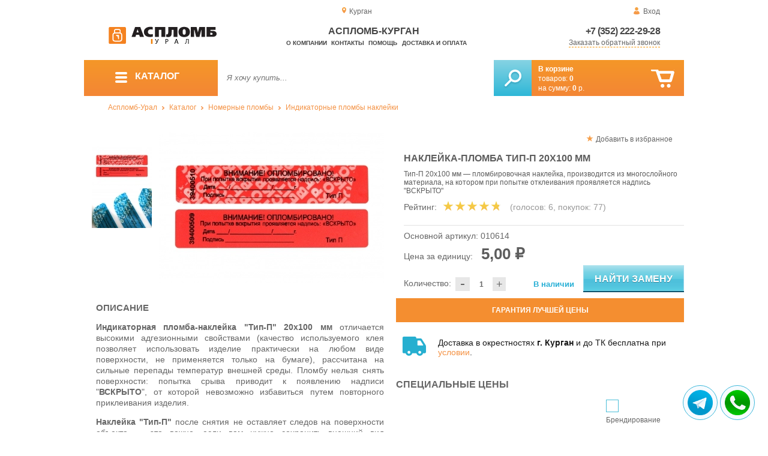

--- FILE ---
content_type: text/html; charset=UTF-8
request_url: https://aceplomb45.ru/nakleyka-plomba-tip-p-20h100mm
body_size: 16221
content:
<!DOCTYPE html>
<html lang="ru">
<head>
	<meta charset="utf-8">
	<title>Аспломб-Курган&trade; Наклейка-пломба Тип-П 20х100 мм</title>
	<meta name="keywords" content="пломба тип п 20х100 купить, пломбировочные наклейки купить, тип п купить, пломбы наклейки купить, пломба стикер купить, наклейка тип п, пломбировочные наклейки купить, аспломб-урал купить пломбировочные наклейки в екатеринбурге, аспломб-урал купить пломбировочные наклейки в перми, аспломб-урал купить пломбировочные наклейки в челябинске">
	<meta name="description" content="Купить наклейки пломбировочные, &quot;Тип-П&quot; 20х100 мм, с контрольным слоем, от производителя &quot;Аспломб&quot;, всего от 5 рублей за шт. Доставка по УрФО. Тел. 8 (800) 7758-207."> 
	<meta http-equiv="X-UA-Compatible" content="IE=edge">
	<meta name="viewport" content="width=device-width, initial-scale=1">
	<meta property="og:locale" content="ru_RU"/>
	<meta property="og:type" content="website"/>
	<meta property="og:title" content="Аспломб-Курган - Наклейка-пломба Тип-П 20х100 мм"/>
	<meta property="og:description" content="Купить наклейки пломбировочные, &quot;Тип-П&quot; 20х100 мм, с контрольным слоем, от производителя &quot;Аспломб&quot;, всего от 5 рублей за шт. Доставка по УрФО. Тел. 8 (800) 7758-207."/>
	<meta property="og:url" content="//aceplomb45.ru/nakleyka-plomba-tip-p-20h100mm"/>
	<meta property="og:image" content="//aceplomb45.ru/images/190/nakleyka-plomba-tip-p-20h100mm.jpg"/>	
	<meta property="og:site_name" content="Аспломб-Урал"/>
	<link rel="shortcut icon" href="favicon.ico">
	
	<!--[if lt IE 9]><script src="js/html5shiv.min.js"></script><![endif]-->
	
<link type="text/css" href="css/style.css?1763691535" rel="stylesheet"/>
<link type="text/css" href="css/custom.css?1736918589" rel="stylesheet"/></head>
<body>
	<div id="wrapper">
<header>
                <div id="header_info">
                    <div class="row" id="header1">                   
                        <div id="region" >Курган</div>
                                                <div id="login">Вход</div>
                                            </div>
                    <div class="row" id="header2" itemscope itemtype="http://schema.org/Store">
                        <div id="logo"><a href="/"><img itemprop="logo" src="images/1/logo.svg"></a><meta itemprop="url" content="https://aceplomb45.ru"><meta itemprop="image" content="https://aceplomb45.ru/images/1/logo.png"></div>
                        <div id="contacts_top">
                            <div id="tel" itemprop="telephone"><a href="tel:+7 (352) 222-29-28">+7 (352) 222-29-28</a></div>
                                                        <meta itemprop="address" content="г. Екатеринбург, ул. Машинная 29б, оф. 419">
                            <div id="callback" class="callbacklink">Заказать обратный звонок</div>
                        </div>
                        <div id="top_menu">
													<div id="title" itemprop="name">Аспломб-Курган</div>
<a href="about">О компании</a><a href="contacts">Контакты</a><a href="help">Помощь</a><a href="delivery-and-payment">Доставка и оплата</a>                        </div>
                    </div>
                    <div id="header3">
                    	<div id="panel_top">
                    		<a id="panel_looked" href="looked"><span id="looked_mobile">0</span></a>
                    		<a id="panel_favorite" href="favorites"><span id="favorites_mobile">0</span></a>
                    		<a id="panel_cart" href="cart"><span id="cart_mobile">0</span></a>                    		
                    	</div>
                    </div>
                </div>                <div id="header_navigation">                		
                    <div id="navigationbar">
                        <a id="navigation" href="catalog">
                            <div id="menu_ico"><div class="menu_ico"></div><div class="menu_ico"></div><div class="menu_ico"></div></div>
                            <span>Каталог</span>
                        </a>
                        <div id="cart">
                        	<a href="/cart" id="cart_button"></a>
                        	<a href="/cart" id="cart_link">Перейти</a>
                          <div><b><a href="/cart">В корзине</a></b></div>
                          <div>товаров: <a href="/cart"><span id="goods_incart">0</span></a></div>
                          <div>на сумму: <a href="/cart"><span id="cart_cost">0</span> р.</a></div>                            
                        </div>
                        <div id="search">
                        	<form action="api.php" method="POST"  class="fastsearch">                               
                                <input type="text" id="search_string" name="query" placeholder="Я хочу купить..." value="" autocomplete="off"/>
                                <div class="search_advice_wrapper"></div>
                                <button name="show_results" id="search_button" type="submit"></button>
                          </form>
                        </div>
                        <div id="navigation_menu">
                        	<ul class="menu">
                        	<li><div class="menu_label"><a href="seals-and-filling-devices">Номерные пломбы</a></div>
				<ul><li><a href="plastic-seals">Пластиковые номерные индикаторные пломбы</a></li><li><a href="seals">Силовые пломбы</a></li><li><a href="rotary-seals">Роторные пломбы  и пломбы применяемые с проволокой</a></li><li><a href="sealing-wire">Пломбировочная проволока</a></li><li><a href="antimagnetic-seals">Антимагнитные пломбы</a></li><li><a href="filling-stickers">Индикаторные пломбы наклейки</a></li><li><a href="sealing-tape-indicator">Пломбировочная индикаторная лента</a></li><li><a href="seals-used-with-sealer">Пломбы применяемые с пломбиратором</a></li><li><a href="filling-devices">Опечатывающие устройства</a></li><li><a href="blocks">Блокираторы</a></li><li><a href="accounting-and-installation-journals">Журналы учёта и установки пломб</a></li></ul>
				</li><li><div class="menu_label"><a href="special-packages-and-bags">Специальные пакеты</a></div>
				<ul><li><a href="safe-packs">Сейф пакеты</a></li><li><a href="courier-packages">Курьер пакеты</a></li><li><a href="mail-packages">Почтовые пакеты</a></li><li><a href="postal-envelopes">Почтовые конверты</a>
				<ul><li><a href="format-229-324-mm">Формат C4, 229×324 мм</a></li><li><a href="format-162-229-mm">Формат C5, 162 × 229 мм</a></li><li><a href="format-114-162-mm">Формат C6, 114 × 162 мм</a></li><li><a href="format-114-229-mm">Формат C65, 114 × 229 мм</a></li><li><a href="format-220-110-mm">Формат DL, 220 × 110 мм</a></li></ul>
				</li><li><a href="icao-packages">Пакеты ИКАО</a></li><li><a href="packets-sd">Пакеты СД</a></li><li><a href="capacity">Ёмкости</a></li><li><a href="zip-packets">Зип-пакеты</a></li><li><a href="cash-in-bags">Инкассаторские сумки</a></li><li><a href="air-bubble-mailers">Пакеты из Воздушно пузырчатой плёнки</a></li><li><a href="packaging">Полипропиленовые мешки</a></li><li><a href="packaging-for-marketplaces">Упаковка для маркетплейсов</a></li></ul>
				</li><li><div class="menu_label"><a href="indicators">Индикаторы</a></div>
				<ul><li><a href="shock-indicators">Индикаторы удара</a></li><li><a href="tilt-indicators">Индикаторы наклона</a></li></ul>
				</li><li><div class="menu_label"><a href="control-bracelets">Контрольные браслеты</a></div>
				<ul><li><a href="paper-bracelets-thai">Бумажные браслеты Тайвек</a></li><li><a href="vinyl-bracelets">Виниловые браслеты</a></li></ul>
				</li><li><div class="menu_label"><a href="devices-for-storing-keys">Хранение ключей</a></div>
				<ul><li><a href="wallets-cases-for-keys">Ключницы, пенальницы, ящики для ключей</a></li><li><a href="cases-for-keys">Пеналы для ключей</a></li><li><a href="trinkets-and-key-rings">Брелоки и кольца для ключей</a></li></ul>
				</li><li><div class="menu_label"><a href="wax">Сургуч</a></div>
				<ul><li><a href="sealing-wax">Сургуч кусковой</a></li><li><a href="surguch-with-fittel">Сургучные свечи</a></li><li><a href="surguchnie-pechati">Сургучные печати</a></li></ul>
				</li><li><div class="menu_label"><a href="strips-ropes-threads-cords">Шпагаты, веревки, нити, шнуры.</a></div></li><li><div class="menu_label"><a href="instrument">Инструмент</a></div>
				<ul><li><a href="plombirators">Пломбираторы</a></li><li><a href="rope-cutters">Тросорезы</a></li><li><a href="bolttery">Болторезы</a></li><li><a href="stitching-machines">Мешкозашивочные машины</a></li></ul>
				</li><li><div class="menu_label"><a href="watermark">Скрытая маркировка</a></div></li><li><div class="menu_label"><a href="electronics-accounting-and-protection">Электроника учёта и защиты</a></div>
				<ul><li><a href="printers">Принтеры</a></li></ul>
				</li><li><div class="menu_label"><a href="capping-materials-for-barrels">Укупорочные материалы для бочек</a></div></li><li><div class="menu_label"><a href="danger-signs">Знаки опасности</a></div>
				<ul><li><a href="un-signs">Знаки ООН</a></li><li><a href="emergency-cards">Аварийные Карточки</a></li></ul>
				</li>                        	</ul>
                        </div>
                        <div id="cart_options">
                            <div id="favorites"><a href="favorites"><span>0</span> избранных товара</a></div>
                            <div id="looked"><a href="looked"><span>0</span> просмотренных товара</a></div>
                        </div>
                        <div class="clear"></div>
                    </div>
                    <div class="row " id="bread_crumbs">                    
                        <div><a href="/">Аспломб-Урал</a> <img src="img/svg/arrow_bc.svg"/> <a href="catalog">Каталог</a> <img src="img/svg/arrow_bc.svg"/> <a href="seals-and-filling-devices">Номерные пломбы</a> <img src="img/svg/arrow_bc.svg"/> <a href="filling-stickers">Индикаторные пломбы наклейки</a></div>
                    </div>
                </div>
</header>
		<div id="container">
			<div id="content" itemscope itemtype="http://schema.org/Product">
					<div id="right_column">
						<div id="actions">
							<div id="to_favorites" onclick="updateFavorites(156);">Добавить в избранное</div>
						</div>					
						<div id="offer">
							<h1 itemprop="name">Наклейка-пломба Тип-П 20х100 мм</h1>
							<div id="destination">Тип-П 20х100 мм — пломбировочная наклейка, производится из многослойного материала, на котором при попытке отклеивания проявляется надпись "ВСКРЫТО"</div>
							<div id="rate">
				
								<div class="rate_title">Рейтинг:</div>  
								<div class="rating" itemprop="aggregateRating" itemscope itemtype="http://schema.org/AggregateRating" rate="4.7_190_20">
									<div class="rating_stars" title="4.7">
										<div class="rating_blank"></div>
										<div class="rating_hover"></div>
										<div class="rating_votes"></div>
									</div>
									<div class="votes">(голосов: <span itemprop="reviewCount">6</span><span itemprop="ratingValue" class="hide">4.7</span>, покупок: <span>77</span>)</div>
								</div>
							</div>
							
							<hr/>
									
							<div id="article">Основной артикул: <span>010614</span></div>
<span itemprop="offers" itemscope itemtype="http://schema.org/Offer">
							
							<div id="cost">Цена за единицу: <span>5,00 &#8381;</span><meta itemprop="price" content="5"><meta itemprop="priceCurrency" content="RUB"></div>
							<div id="amount"><div class="count"><div class="minus">-</div><div class="plus">+</div><input type="text" class="actual_count" id="count_156" value="1"/><input type="hidden" class="min_count" value="1"/><input type="hidden" class="step" value="1"/><input type="hidden" class="max_count" value="100000"/></div>Количество:</div>
<div class="exist">В наличии</div>
<link itemprop="availability" href="https://schema.org/InStock" />
<link itemprop="url" href="nakleyka-plomba-tip-p-20h100mm">
</span>	
<input type="hidden" class="callbacktext" value="Интересует наклейка-пломба тип-п 20х100 мм или аналог артикула 010614 производства Аспломб стоимостью от 5 до 7 рублей."/>
<button class="blue_button callbackbutton" >Найти замену</button>					
						</div>
					
		<div class="best_price">Гарантия лучшей цены</div>
		<div class="best_price_form">
			<form method="post" action="api.php" enctype="multipart/form-data">
				<input type="hidden" name="human">
				<fieldset>
					<label>Нашли дешевле? <b>Договоримся!</b>  Укажите <b>объем заказа</b> и узнайте размер вашей <b>скидки</b>.</label>
					<textarea name="message[text]" required="required"></textarea>
				</fieldset>				
				<fieldset>
					<label>Ваше Имя</label>
					<input type="text" name="message[fio]" placeholder="ФИО" required>
				</fieldset>
				<fieldset>
					<label>E-mail</label>
					<input type="text" name="message[email]" pattern="^.+@.+\..+$" placeholder="адрес@электронной.почты">
				</fieldset>
				<fieldset>
					<label>Телефон<span>*</span></label>
				<input type="text" name="message[phone]" required placeholder="+7 (xxx) xxx-xx-xx">
				</fieldset>
				<input type="hidden" name="message[url]" value="https://aceplomb45.ru/nakleyka-plomba-tip-p-20h100mm">				
				<fieldset>	                
					<button type="submit" name="send_message">Отправить</button>
				</fieldset>
			</form>
		</div>
	
<div id="variants" class="hide">
	<h2>Варианты</h2>
	<div id="order_options">
<input type="hidden" id="goods_id" value="156">
	<table class="options" id="option_23">
	<tr><th>Цвет</th><th>Количество</th><th>Артикул</th></tr>
			<tr>			
			<td>
				<input class="values_colors_input" type="checkbox" name="option_23[]" id="val_239" value="239" >
				<label for="val_239"><span class="values_colors" style="background-color:#ff0000;"></span>Красный</label>		
			</td>
			<td class="last">
				<div class="count">
					<div class="minus">-</div>
					<div class="plus">+</div>
					<input type="text" class="actual_count" id="val_count_239" value="0">
					<input type="hidden" class="min_count" value="1"/>
					<input type="hidden" class="step" value="1"/>
					<input type="hidden" class="max_count" value="10000"/>
				</div>					
			</td>
			<td>010614.315</td>			
		</tr>
			<tr>			
			<td>
				<input class="values_colors_input" type="checkbox" name="option_23[]" id="val_240" value="240" >
				<label for="val_240"><span class="values_colors" style="background-color:#1560bd;"></span>Синий</label>		
			</td>
			<td class="last">
				<div class="count">
					<div class="minus">-</div>
					<div class="plus">+</div>
					<input type="text" class="actual_count" id="val_count_240" value="0">
					<input type="hidden" class="min_count" value="1"/>
					<input type="hidden" class="step" value="1"/>
					<input type="hidden" class="max_count" value="10000"/>
				</div>					
			</td>
			<td>010614.730</td>			
		</tr>
		</table>	
</div>
</div><div id="additions">
<div class="delivery-price"><div>Доставка в окрестностях <b>г. Курган</b> и до ТК бесплатна при <a href="delivery-and-payment">условии</a>.</div></div>
</div>							
						<div id="prices">
							<h2>Специальные цены</h2>
							<table>
								<tr>
									<th>Условие</th>
									<th>Цена</th>
								</tr>
<div class="prices_option"><input type="checkbox" name="branding" id="branding" "><label for="branding">Брендирование</label></div>								<tr id="pid_9" class="special_cost show">
									<td>От 500 ед.	<span class="condition hide">500</span></td>
									<td>3,90 &#8381;</td>
								</tr>
								<tr id="pid_11" class="special_cost show">
									<td>От 1000 ед.	<span class="condition hide">1000</span></td>
									<td>3,40 &#8381;</td>
								</tr>
								<tr id="pid_12" class="special_cost branding hide">
									<td>От 1000 ед. с брендированием	<span class="condition hide">1000</span></td>
									<td>3,50 &#8381;</td>
								</tr>
								<tr id="pid_13" class="special_cost show">
									<td>От 2000 ед.	<span class="condition hide">2000</span></td>
									<td>3,20 &#8381;</td>
								</tr>
								<tr id="pid_14" class="special_cost branding hide">
									<td>От 2000 ед. с брендированием	<span class="condition hide">2000</span></td>
									<td>3,30 &#8381;</td>
								</tr>
								<tr id="pid_15" class="special_cost show">
									<td>От 3000 ед.	<span class="condition hide">3000</span></td>
									<td>3,10 &#8381;</td>
								</tr>
								<tr id="pid_16" class="special_cost branding hide">
									<td>От 3000 ед. с брендированием	<span class="condition hide">3000</span></td>
									<td>3,20 &#8381;</td>
								</tr>
								<tr id="pid_17" class="special_cost show">
									<td>От 5000 ед.	<span class="condition hide">5000</span></td>
									<td>2,90 &#8381;</td>
								</tr>
								<tr id="pid_18" class="special_cost branding hide">
									<td>От 5000 ед. с брендированием	<span class="condition hide">5000</span></td>
									<td>3,00 &#8381;</td>
								</tr>
								<tr id="pid_21" class="special_cost show">
									<td>От 10000 ед.	<span class="condition hide">10000</span></td>
									<td>2,80 &#8381;</td>
								</tr>
								<tr id="pid_22" class="special_cost branding hide">
									<td>От 10000 ед. с брендированием	<span class="condition hide">10000</span></td>
									<td>2,90 &#8381;</td>
								</tr>
							</table>
							<input type="hidden" id="base_cost" value="5,00"/>
							<input type="hidden" id="prices_id" value="0"/>
						</div>
						
						<div id="tags"><h2>Другие тэги</h2><ul class="tags_list"><li><a href="sale-from-11-11-2016" title="Обновление ассортимента «Аспломб-Урал»: большой выбор товаров для защиты материальных ценностей">В продаже с 11-11-2016</a></li></ul></div>					</div>
					
					<div id="left_column">
						
						<div id="images">
							
							<div id="img">
	
	
                                <div class="goods_image slider_imgs"><a class="img_place" href="images/190/nakleyka-plomba-tip-p-20h100mm.jpg" itemprop="image" data-featherlight="image" title="Наклейка-пломба Тип-П 20х100 мм">
                              										<picture>
										 <source itemprop="image" type="image/webp" srcset="images/190/550/nakleyka-plomba-tip-p-20h100mm.jpg.webp" media="(min-width: 1500px)"/>
										 <source itemprop="image" type="image/webp" srcset="images/190/375/nakleyka-plomba-tip-p-20h100mm.jpg.webp" media="(max-width: 1499px)"/>										 										 
										 <img src="images/190/375/nakleyka-plomba-tip-p-20h100mm.jpg" alt="Наклейка-пломба Тип-П 20х100 мм" loading="eager" decoding="sync" fetchpriority="high" />
										</picture>
                               
                                </a></div>
                                                              <div class="goods_image slider_imgs"><a class="img_place" href="images/190/nakleyka-plomba-tip-p-20h100mm2.jpg" itemprop="image" data-featherlight="image" title="Наклейка-пломба Тип-П 20х100 мм">
                              										<picture>
										 <source itemprop="image" type="image/webp" srcset="images/190/550/nakleyka-plomba-tip-p-20h100mm2.jpg.webp" media="(min-width: 1500px)"/>
										 <source itemprop="image" type="image/webp" srcset="images/190/375/nakleyka-plomba-tip-p-20h100mm2.jpg.webp" media="(max-width: 1499px)"/>										 										 
										 <img src="images/190/375/nakleyka-plomba-tip-p-20h100mm2.jpg" alt="Наклейка-пломба Тип-П 20х100 мм" loading="lazy" decoding="async" />
										</picture>
                               
                                </a></div>
                              	
							</div>
							<div id="img_slider">
                            	<button class="arrow_top"></button>
                            	<ul>
						                            	
                                	<li>
                              										<picture>
										 <source type="image/webp" srcset="images/190/100/nakleyka-plomba-tip-p-20h100mm.jpg.webp"/>										
										 <img itemprop="image" src="images/190/100/nakleyka-plomba-tip-p-20h100mm.jpg"/>
										</picture>
                                                              	</li>
						                            	
                                	<li>
                              										<picture>
										 <source type="image/webp" srcset="images/190/100/nakleyka-plomba-tip-p-20h100mm2.jpg.webp"/>										
										 <img itemprop="image" src="images/190/100/nakleyka-plomba-tip-p-20h100mm2.jpg"/>
										</picture>
                                                              	</li>
                              </ul>
                            	<button class="arrow_bottom"></button>
							</div>
							
							<div id="img_scrolls">
								<button class="scroll_left"></button>
								<button class="scroll_right"></button>
							</div>
							
						</div>

					</div>


<div class="description_content" itemprop="description">
<div id="specification_item"><h2>Описание</h2><p style="text-align: justify;"><strong>Индикаторная пломба-наклейка "Тип-П" 20х100 мм</strong>&nbsp;отличается высокими адгезионными свойствами (качество используемого клея позволяет использовать изделие практически на любом виде поверхности, не применяется только на бумаге), рассчитана на сильные перепады температур внешней среды. Пломбу нельзя снять поверхности: попытка срыва приводит к появлению надписи "<strong>ВСКРЫТО</strong>", от которой невозможно избавиться путем повторного приклеивания изделия.</p>
<p style="text-align: justify;"><strong>Наклейка&nbsp;"Тип-П"</strong> после снятия не оставляет следов на поверхности объекта &mdash; это важно, если вам нужно сохранить внешний вид имущества. С целью идентификации на наклейку наносится индивидуальный номер. Изделия выпускаются красного, зеленого, синего и оранжевого цветов, кроме того, по Вашему заказу наклейки могут быть промаркированы штрихкодами или логотипом.</p>
<p style="text-align: justify;"><strong>Пломба-наклейка&nbsp;"Тип-П" невероятно проста в применении:</strong></p>
<ul>
<li style="text-align: justify;">установите пломбу;</li>
<li style="text-align: justify;">проведите рукой по наклейке;</li>
<li style="text-align: justify;">запишите номер в тетрадь опломбирования.</li>
</ul>
<p><em>Выбирайте <strong>пломбировочные наклейки "Тип-П"</strong> от "Аспломб"!</em></p>
<p><strong>Обращаем ваше внимание: Стоимость пломбировочной наклейки "Тип-П" указана без учёта НДС!</strong></p>
<p><a title="скачать сертификат соответствия для пломбы Тип-П 20х100 мм" href="uploads/documents/certificate/010614.pdf" target="_blank"><img style="max-width: 100px;" src="uploads/images/010614.jpg" alt="сертификат соответствия" /></a></p></div><div id="parameters_item"><h2>Характеристики</h2><table class="params"><tr><td>Ширина, мм</td><td>20</td></tr><tr><td>Общая длина, мм</td><td>100</td></tr><tr><td>Материал</td><td>Полиэстер/полиэтилен/акрил</td></tr><tr><td>Цвет</td><td>Красный / Синий</td></tr><tr><td>Брендирование</td><td>От 1000 шт.</td></tr><tr><td>Маркировка</td><td>Цифровой код/ лого/ штрих-код</td></tr><tr><td>Метод маркировки</td><td>Печать</td></tr><tr><td>Температура использования, °C</td><td>От -40 до +60</td></tr></table></div><div id="reviews">
<h2>Отзывы</h2>
<i>Пока нет отзывов, поделитесь первым своим мнением.</i>
	<div id="add_review">Добавить отзыв</div>
	<div id="add_review_form">
		<form method="post" action="api.php" enctype="multipart/form-data">
			<input type="hidden" name="human">
			<input type="hidden" name="targets_id" value="190">
			<textarea id="review" name="review"></textarea>			
			<button type="submit" name="post_review" id="post_review" onClick="return checkCount(this, 500, 5000);">Отправить</button>
			<span id="chars"></span>
		</form>
	</div>
</div>
</div>
					
<div class="clear"></div>
					
					
					<div id="related_goods">
					<h2>Вместе с этим товаром покупают</h2>
					<div class="carousel">
						<ul>
                            <li>
                            	<div class="carousel_item" itemscope itemtype="http://schema.org/Product">
                            	    <meta itemprop="name" content="0,4 мм Монопроволока из оцинкованной стали">
                                	<meta itemprop="image" content="images/244/140/monoprovoloka.jpg.webp">
                                	<meta itemprop="description" content="Пломбировочная проволока из оцинкованной стали, одножильная, с сечением 0,4 мм, применяется с весовыми свинцовыми и пластиковыми пломбами.">
                                	<meta itemprop="manufacturer" content="Аспломб">
                                	<meta itemprop="mpn" content="010516">  
                                	<meta itemprop="brand" content="Аспломб">
                                	<div itemprop="offers" itemscope itemtype="http://schema.org/Offer">
                                		<meta itemprop="price" content="1.65">
                                		<meta itemprop="priceCurrency" content="RUB">    
									    <link itemprop="availability" href="http://schema.org/InStock">
										<link itemprop="url" href="plombirovochnaya-monoprovoloka-otsinkovannaya-0">
                                	</div>                                	
                            		<div class="carousel_img"><a itemprop="url" href="plombirovochnaya-monoprovoloka-otsinkovannaya-0">
                              										<picture>
										 <source itemprop="image" type="image/webp" srcset="images/244/140/monoprovoloka.jpg.webp"/>
										 <img itemprop="image" src="images/244/140/monoprovoloka.jpg" alt="0,4 мм Монопроволока из оцинкованной стали"/>
										</picture>
                                                          		</a></div>
                            		<div class="carousel_cart"><span onclick="updateCart(209, 1);" class="to_cart">Купить</span><span class="small_cart"></span></div>                                    
                            		<div class="carousel_item_name"><a href="plombirovochnaya-monoprovoloka-otsinkovannaya-0">0,4 мм Монопроволока из оцинкованной стали</a></div>
                            		<div class="carousel_cost">1.65 &#8381;
                            		
                            		</div>  

                            	</div>
                            </li>                             <li>
                            	<div class="carousel_item" itemscope itemtype="http://schema.org/Product">
                            	    <meta itemprop="name" content="0,65 мм нержавеющая сталь">
                                	<meta itemprop="image" content="images/237/140/provoloka-nerj.jpg.webp">
                                	<meta itemprop="description" content="Пломбировочная проволока 0,65 мм из нержавеющей стали для свинцовых и пластиковых пломб.">
                                	<meta itemprop="manufacturer" content="Аспломб">
                                	<meta itemprop="mpn" content="010509">  
                                	<meta itemprop="brand" content="Аспломб">
                                	<div itemprop="offers" itemscope itemtype="http://schema.org/Offer">
                                		<meta itemprop="price" content="2.09">
                                		<meta itemprop="priceCurrency" content="RUB">    
									    <link itemprop="availability" href="http://schema.org/InStock">
										<link itemprop="url" href="plombirovochnaya-provoloka-nerj-0_237">
                                	</div>                                	
                            		<div class="carousel_img"><a itemprop="url" href="plombirovochnaya-provoloka-nerj-0_237">
                              										<picture>
										 <source itemprop="image" type="image/webp" srcset="images/237/140/provoloka-nerj.jpg.webp"/>
										 <img itemprop="image" src="images/237/140/provoloka-nerj.jpg" alt="0,65 мм нержавеющая сталь"/>
										</picture>
                                                          		</a></div>
                            		<div class="carousel_cart"><span onclick="updateCart(202, 1);" class="to_cart">Купить</span><span class="small_cart"></span></div>                                    
                            		<div class="carousel_item_name"><a href="plombirovochnaya-provoloka-nerj-0_237">0,65 мм нержавеющая сталь</a></div>
                            		<div class="carousel_cost">2.09 &#8381;
                            		
                            		</div>  

                            	</div>
                            </li>                             <li>
                            	<div class="carousel_item" itemscope itemtype="http://schema.org/Product">
                            	    <meta itemprop="name" content="Ключница НКЛ-20">
                                	<meta itemprop="image" content="images/127/140/nkl20.jpg.webp">
                                	<meta itemprop="description" content="Ключница НКЛ-20 предназначена для хранения 20 комплектов ключей. Корпус ключницы изготовлен из металла толщиной 0,9мм и покрыт порошковой краской. На задней стенке расположены отверстия для крепления к стене. Имеется замок для предотвращения несанкционированного доступа (комплект ключей - 2 шт.) Крепеж и брелоки в комплект не">
                                	<meta itemprop="manufacturer" content="Рубин">
                                	<meta itemprop="mpn" content="070117">  
                                	<meta itemprop="brand" content="Рубин">
                                	<div itemprop="offers" itemscope itemtype="http://schema.org/Offer">
                                		<meta itemprop="price" content="1850">
                                		<meta itemprop="priceCurrency" content="RUB">    
									    <link itemprop="availability" href="http://schema.org/InStock">
										<link itemprop="url" href="housekeeper_nkl-20">
                                	</div>                                	
                            		<div class="carousel_img"><a itemprop="url" href="housekeeper_nkl-20">
                              										<picture>
										 <source itemprop="image" type="image/webp" srcset="images/127/140/nkl20.jpg.webp"/>
										 <img itemprop="image" src="images/127/140/nkl20.jpg" alt="Ключница НКЛ-20"/>
										</picture>
                                                          		</a></div>
                            		<div class="carousel_cart"><span onclick="updateCart(98, 1);" class="to_cart">Купить</span><span class="small_cart"></span></div>                                    
                            		<div class="carousel_item_name"><a href="housekeeper_nkl-20">Ключница НКЛ-20</a></div>
                            		<div class="carousel_cost">1 850 &#8381;
                            		
                            		</div>  

                            	</div>
                            </li>                             <li>
                            	<div class="carousel_item" itemscope itemtype="http://schema.org/Product">
                            	    <meta itemprop="name" content="Наклейка-пломба Терра 10х20 мм">
                                	<meta itemprop="image" content="images/489/140/art-010601-sticker-seal-terra-10x20-0.jpg.webp">
                                	<meta itemprop="description" content="Наклейка Терра 10х20 мм — пломбировочное решение от компании Аспломб, допускает установку на любые поверхности, не оставляет следов после удаления пломбы.">
                                	<meta itemprop="manufacturer" content="Аспломб">
                                	<meta itemprop="mpn" content="010601">  
                                	<meta itemprop="brand" content="Аспломб">
                                	<div itemprop="offers" itemscope itemtype="http://schema.org/Offer">
                                		<meta itemprop="price" content="1.05">
                                		<meta itemprop="priceCurrency" content="RUB">    
									    <link itemprop="availability" href="http://schema.org/InStock">
										<link itemprop="url" href="sticker-seal-terra-10x20">
                                	</div>                                	
                            		<div class="carousel_img"><a itemprop="url" href="sticker-seal-terra-10x20">
                              										<picture>
										 <source itemprop="image" type="image/webp" srcset="images/489/140/art-010601-sticker-seal-terra-10x20-0.jpg.webp"/>
										 <img itemprop="image" src="images/489/140/art-010601-sticker-seal-terra-10x20-0.jpg" alt="Наклейка-пломба Терра 10х20 мм"/>
										</picture>
                                                          		</a></div>
                            		<div class="carousel_cart"><span onclick="updateCart(366, 1);" class="to_cart">Купить</span><span class="small_cart"></span></div>                                    
                            		<div class="carousel_item_name"><a href="sticker-seal-terra-10x20">Наклейка-пломба Терра 10х20 мм</a></div>
                            		<div class="carousel_cost">1.05 &#8381;
                            		
                            		</div>  

                            	</div>
                            </li>                             <li>
                            	<div class="carousel_item" itemscope itemtype="http://schema.org/Product">
                            	    <meta itemprop="name" content="Наклейка-пломба Терра 20х40 мм">
                                	<meta itemprop="image" content="images/485/140/art-010602-sticker-seal-terra-20x40-0.jpg.webp">
                                	<meta itemprop="description" content="Пломбировочная наклейка Терра 20х40 мм эффективное решение, для опломбирования ценного лабораторного и контрольно-измерительного оборудования, не оставляющее следов на месте установки.">
                                	<meta itemprop="manufacturer" content="Аспломб">
                                	<meta itemprop="mpn" content="010602">  
                                	<meta itemprop="brand" content="Аспломб">
                                	<div itemprop="offers" itemscope itemtype="http://schema.org/Offer">
                                		<meta itemprop="price" content="1.95">
                                		<meta itemprop="priceCurrency" content="RUB">    
									    <link itemprop="availability" href="http://schema.org/InStock">
										<link itemprop="url" href="sticker-seal-terra-20x40">
                                	</div>                                	
                            		<div class="carousel_img"><a itemprop="url" href="sticker-seal-terra-20x40">
                              										<picture>
										 <source itemprop="image" type="image/webp" srcset="images/485/140/art-010602-sticker-seal-terra-20x40-0.jpg.webp"/>
										 <img itemprop="image" src="images/485/140/art-010602-sticker-seal-terra-20x40-0.jpg" alt="Наклейка-пломба Терра 20х40 мм"/>
										</picture>
                                                          		</a></div>
                            		<div class="carousel_cart"><span onclick="updateCart(362, 1);" class="to_cart">Купить</span><span class="small_cart"></span></div>                                    
                            		<div class="carousel_item_name"><a href="sticker-seal-terra-20x40">Наклейка-пломба Терра 20х40 мм</a></div>
                            		<div class="carousel_cost">1.95 &#8381;
                            		
                            		</div>  

                            	</div>
                            </li>                             <li>
                            	<div class="carousel_item" itemscope itemtype="http://schema.org/Product">
                            	    <meta itemprop="name" content="Наклейка-пломба Терра 21х66 мм">
                                	<meta itemprop="image" content="images/486/140/art-010603-sticker-seal-terra-21x66-0.jpg.webp">
                                	<meta itemprop="description" content="Наклейка Терра подойдет для опечатывания любых поверхностей, не оставит следов, но обозначит факт вскрытия предупреждающей надписью на самой наклейке.">
                                	<meta itemprop="manufacturer" content="Аспломб">
                                	<meta itemprop="mpn" content="010603">  
                                	<meta itemprop="brand" content="Аспломб">
                                	<div itemprop="offers" itemscope itemtype="http://schema.org/Offer">
                                		<meta itemprop="price" content="3.15">
                                		<meta itemprop="priceCurrency" content="RUB">    
									    <link itemprop="availability" href="http://schema.org/InStock">
										<link itemprop="url" href="sticker-seal-terra-21x66">
                                	</div>                                	
                            		<div class="carousel_img"><a itemprop="url" href="sticker-seal-terra-21x66">
                              										<picture>
										 <source itemprop="image" type="image/webp" srcset="images/486/140/art-010603-sticker-seal-terra-21x66-0.jpg.webp"/>
										 <img itemprop="image" src="images/486/140/art-010603-sticker-seal-terra-21x66-0.jpg" alt="Наклейка-пломба Терра 21х66 мм"/>
										</picture>
                                                          		</a></div>
                            		<div class="carousel_cart"><span onclick="updateCart(363, 1);" class="to_cart">Купить</span><span class="small_cart"></span></div>                                    
                            		<div class="carousel_item_name"><a href="sticker-seal-terra-21x66">Наклейка-пломба Терра 21х66 мм</a></div>
                            		<div class="carousel_cost">3.15 &#8381;
                            		
                            		</div>  

                            	</div>
                            </li>                             <li>
                            	<div class="carousel_item" itemscope itemtype="http://schema.org/Product">
                            	    <meta itemprop="name" content="Наклейка-пломба Терра 40х197 мм">
                                	<meta itemprop="image" content="images/487/140/art-010605-sticker-seal-terra-40x197-0.jpg.webp">
                                	<meta itemprop="description" content="Пломбировочная наклейка Терра 40х197 мм — может устанавливаться на любой поверхности, будь то металл, стекло, пластик, фанеру или кожезаменитель, пломбу отличает надёжный адгезионный слой, достоверно выявляющий попытки вскрытия.">
                                	<meta itemprop="manufacturer" content="Аспломб">
                                	<meta itemprop="mpn" content="010605">  
                                	<meta itemprop="brand" content="Аспломб">
                                	<div itemprop="offers" itemscope itemtype="http://schema.org/Offer">
                                		<meta itemprop="price" content="14.3">
                                		<meta itemprop="priceCurrency" content="RUB">    
									    <link itemprop="availability" href="http://schema.org/InStock">
										<link itemprop="url" href="sticker-seal-terra-40x197">
                                	</div>                                	
                            		<div class="carousel_img"><a itemprop="url" href="sticker-seal-terra-40x197">
                              										<picture>
										 <source itemprop="image" type="image/webp" srcset="images/487/140/art-010605-sticker-seal-terra-40x197-0.jpg.webp"/>
										 <img itemprop="image" src="images/487/140/art-010605-sticker-seal-terra-40x197-0.jpg" alt="Наклейка-пломба Терра 40х197 мм"/>
										</picture>
                                                          		</a></div>
                            		<div class="carousel_cart"><span onclick="updateCart(364, 1);" class="to_cart">Купить</span><span class="small_cart"></span></div>                                    
                            		<div class="carousel_item_name"><a href="sticker-seal-terra-40x197">Наклейка-пломба Терра 40х197 мм</a></div>
                            		<div class="carousel_cost">14.30 &#8381;
                            		
                            		</div>  

                            	</div>
                            </li>                             <li>
                            	<div class="carousel_item" itemscope itemtype="http://schema.org/Product">
                            	    <meta itemprop="name" content="Оптима">
                                	<meta itemprop="image" content="images/95/140/art-010107-plomba-optima2.jpg.webp">
                                	<meta itemprop="description" content="Однокомпонентная пломба с защитой от среза — Оптима.">
                                	<meta itemprop="manufacturer" content="Аспломб">
                                	<meta itemprop="mpn" content="010107">  
                                	<meta itemprop="brand" content="Аспломб">
                                	<div itemprop="offers" itemscope itemtype="http://schema.org/Offer">
                                		<meta itemprop="price" content="2.75">
                                		<meta itemprop="priceCurrency" content="RUB">    
									    <link itemprop="availability" href="http://schema.org/InStock">
										<link itemprop="url" href="optima-plastic-seal">
                                	</div>                                	
                            		<div class="carousel_img"><a itemprop="url" href="optima-plastic-seal">
                              										<picture>
										 <source itemprop="image" type="image/webp" srcset="images/95/140/art-010107-plomba-optima2.jpg.webp"/>
										 <img itemprop="image" src="images/95/140/art-010107-plomba-optima2.jpg" alt="Оптима"/>
										</picture>
                                                          		</a></div>
                            		<div class="carousel_cart"><span onclick="updateCart(68, 1);" class="to_cart">Купить</span><span class="small_cart"></span></div>                                    
                            		<div class="carousel_item_name"><a href="optima-plastic-seal">Оптима</a></div>
                            		<div class="carousel_cost">2.75 &#8381;
                            		
                            		</div>  

                            	</div>
                            </li>                             <li>
                            	<div class="carousel_item" itemscope itemtype="http://schema.org/Product">
                            	    <meta itemprop="name" content="Состав для удаления следов пломб-наклеек, пломбировочной ленты, клея.">
                                	<meta itemprop="image" content="images/336/140/art-010617-Sostav_dlya_udaleniya_sledov.jpg.webp">
                                	<meta itemprop="description" content="Жидкость легко и быстро удаляет следы пломбировочных наклеек с таких материалов как металл, стекло, фарфор, дерево, пластик, резина, нелиняющая ткань и кожа — не оставляет следов клея.">
                                	<meta itemprop="manufacturer" content="АСПЛОМБ-Урал">
                                	<meta itemprop="mpn" content="010617">  
                                	<meta itemprop="brand" content="АСПЛОМБ-Урал">
                                	<div itemprop="offers" itemscope itemtype="http://schema.org/Offer">
                                		<meta itemprop="price" content="210">
                                		<meta itemprop="priceCurrency" content="RUB">    
									    <link itemprop="availability" href="http://schema.org/InStock">
										<link itemprop="url" href="sostav-dlya-udaleniya-sledov">
                                	</div>                                	
                            		<div class="carousel_img"><a itemprop="url" href="sostav-dlya-udaleniya-sledov">
                              										<picture>
										 <source itemprop="image" type="image/webp" srcset="images/336/140/art-010617-Sostav_dlya_udaleniya_sledov.jpg.webp"/>
										 <img itemprop="image" src="images/336/140/art-010617-Sostav_dlya_udaleniya_sledov.jpg" alt="Состав для удаления следов пломб-наклеек, пломбировочной ленты, клея."/>
										</picture>
                                                          		</a></div>
                            		<div class="carousel_cart"><span onclick="updateCart(275, 1);" class="to_cart">Купить</span><span class="small_cart"></span></div>                                    
                            		<div class="carousel_item_name"><a href="sostav-dlya-udaleniya-sledov">Состав для удаления следов пломб-наклеек, пломбировочной ленты, клея.</a></div>
                            		<div class="carousel_cost">210.00 &#8381;
                            		
                            		</div>  

                            	</div>
                            </li>                             <li>
                            	<div class="carousel_item" itemscope itemtype="http://schema.org/Product">
                            	    <meta itemprop="name" content="Твистсил">
                                	<meta itemprop="image" content="images/105/140/art-010407-plomba-tvistsil.jpg.webp">
                                	<meta itemprop="description" content="Одноразовая пломба роторного типа Твистсил применяется там, где не может быть использована ни пластиковая, ни металлическая пломба. Благодаря используемой проволоке, такую одноразовую пломбу можно применять на охраняемых объектах с самыми маленькими замками. Особенно часто пломбы с проволокой используются для защиты от взлома счетчиков. Прозрачный корпус Твистсил обеспечивает визуальный контроль за целостностью проволоки и замковой вставки внутри номерной пломбы, любая попытка взлома становится мгновенно заметной. Легко устанавливается">
                                	<meta itemprop="manufacturer" content="Аспломб">
                                	<meta itemprop="mpn" content="010407">  
                                	<meta itemprop="brand" content="Аспломб">
                                	<div itemprop="offers" itemscope itemtype="http://schema.org/Offer">
                                		<meta itemprop="price" content="5.4">
                                		<meta itemprop="priceCurrency" content="RUB">    
									    <link itemprop="availability" href="http://schema.org/InStock">
										<link itemprop="url" href="tvistsil">
                                	</div>                                	
                            		<div class="carousel_img"><a itemprop="url" href="tvistsil">
                              										<picture>
										 <source itemprop="image" type="image/webp" srcset="images/105/140/art-010407-plomba-tvistsil.jpg.webp"/>
										 <img itemprop="image" src="images/105/140/art-010407-plomba-tvistsil.jpg" alt="Твистсил"/>
										</picture>
                                                          		</a></div>
                            		<div class="carousel_cart"><span onclick="updateCart(78, 1);" class="to_cart">Купить</span><span class="small_cart"></span></div>                                    
                            		<div class="carousel_item_name"><a href="tvistsil">Твистсил</a></div>
                            		<div class="carousel_cost">5.40 &#8381;
                            		
                            		</div>  

                            	</div>
                            </li> 						</ul>
						<button class="arrow_left"></button>
						<button class="arrow_right"></button>
					</div>					</div>
	
					<div id="similar_goods">
					<h2>Похожие товары</h2>
					<div class="carousel">
						<ul>
                            <li>
                            	<div class="carousel_item" itemscope itemtype="http://schema.org/Product">
                            	    <meta itemprop="name" content="наклейка-пломба Лайн 25х66">
                                	<meta itemprop="image" content="images/7371/140/010830315_1h.jpg.webp">
                                	<meta itemprop="description" content="Пломбировочная наклейка Лайн – надёжное и универсальное решение для индикации попыток вскрытия.">
                                	<meta itemprop="manufacturer" content="АСПЛОМБ-Технологии">
                                	<meta itemprop="mpn" content="010830">  
                                	<meta itemprop="brand" content="АСПЛОМБ-Технологии">
                                	<div itemprop="offers" itemscope itemtype="http://schema.org/Offer">
                                		<meta itemprop="price" content="2.75">
                                		<meta itemprop="priceCurrency" content="RUB">    
									    <link itemprop="availability" href="http://schema.org/PreOrder">
										<link itemprop="url" href="line-25x66-sticker">
                                	</div>                                	
                            		<div class="carousel_img"><a itemprop="url" href="line-25x66-sticker">
                              										<picture>
										 <source itemprop="image" type="image/webp" srcset="images/7371/140/010830315_1h.jpg.webp"/>
										 <img itemprop="image" src="images/7371/140/010830315_1h.jpg" alt="наклейка-пломба Лайн 25х66"/>
										</picture>
                                                          		</a></div>
                            		<div class="carousel_cart"><span onclick="updateCart(747, 1);" class="to_cart">Купить</span><span class="small_cart"></span></div>                                    
                            		<div class="carousel_item_name"><a href="line-25x66-sticker">наклейка-пломба Лайн 25х66</a></div>
                            		<div class="carousel_cost">2.75 &#8381;
                            		
                            		</div>  

                            	</div>
                            </li>                             <li>
                            	<div class="carousel_item" itemscope itemtype="http://schema.org/Product">
                            	    <meta itemprop="name" content="Наклейка-пломба Контур 20х40 мм">
                                	<meta itemprop="image" content="images/602/140/art-010620-20h40mm-kontur-termo-standart-0.jpg.webp">
                                	<meta itemprop="description" content="Защитная наклейка Контур, стандартная, позволяет обнаружить несанкционированные попытки отпаривания с установленного места.">
                                	<meta itemprop="manufacturer" content="АСПЛОМБ-Урал">
                                	<meta itemprop="mpn" content="010620">  
                                	<meta itemprop="brand" content="АСПЛОМБ-Урал">
                                	<div itemprop="offers" itemscope itemtype="http://schema.org/Offer">
                                		<meta itemprop="price" content="2.15">
                                		<meta itemprop="priceCurrency" content="RUB">    
									    <link itemprop="availability" href="http://schema.org/InStock">
										<link itemprop="url" href="20h40mm-kontur-termo-standart">
                                	</div>                                	
                            		<div class="carousel_img"><a itemprop="url" href="20h40mm-kontur-termo-standart">
                              										<picture>
										 <source itemprop="image" type="image/webp" srcset="images/602/140/art-010620-20h40mm-kontur-termo-standart-0.jpg.webp"/>
										 <img itemprop="image" src="images/602/140/art-010620-20h40mm-kontur-termo-standart-0.jpg" alt="Наклейка-пломба Контур 20х40 мм"/>
										</picture>
                                                          		</a></div>
                            		<div class="carousel_cart"><span onclick="updateCart(416, 1);" class="to_cart">Купить</span><span class="small_cart"></span></div>                                    
                            		<div class="carousel_item_name"><a href="20h40mm-kontur-termo-standart">Наклейка-пломба Контур 20х40 мм</a></div>
                            		<div class="carousel_cost">2.15 &#8381;
                            		
                            		</div>  

                            	</div>
                            </li>                             <li>
                            	<div class="carousel_item" itemscope itemtype="http://schema.org/Product">
                            	    <meta itemprop="name" content="Пломба-наклейка Контур Термо 2 квитанции 27х73 мм">
                                	<meta itemprop="image" content="images/790/140/art-010624-contour-thermo-27-73-0.jpg.webp">
                                	<meta itemprop="description" content="Наклейка Контур-Термо 27х73 мм предотвращает несанкционированный доступ к опломбированному имуществу, вскрытие пломбы приводит к проявлению предупреждающего текста ВСКРЫТО.">
                                	<meta itemprop="manufacturer" content="Аспломб">
                                	<meta itemprop="mpn" content="010624">  
                                	<meta itemprop="brand" content="Аспломб">
                                	<div itemprop="offers" itemscope itemtype="http://schema.org/Offer">
                                		<meta itemprop="price" content="3">
                                		<meta itemprop="priceCurrency" content="RUB">    
									    <link itemprop="availability" href="http://schema.org/InStock">
										<link itemprop="url" href="contour-thermo-27-73">
                                	</div>                                	
                            		<div class="carousel_img"><a itemprop="url" href="contour-thermo-27-73">
                              										<picture>
										 <source itemprop="image" type="image/webp" srcset="images/790/140/art-010624-contour-thermo-27-73-0.jpg.webp"/>
										 <img itemprop="image" src="images/790/140/art-010624-contour-thermo-27-73-0.jpg" alt="Пломба-наклейка Контур Термо 2 квитанции 27х73 мм"/>
										</picture>
                                                          		</a></div>
                            		<div class="carousel_cart"><span onclick="updateCart(517, 1);" class="to_cart">Купить</span><span class="small_cart"></span></div>                                    
                            		<div class="carousel_item_name"><a href="contour-thermo-27-73">Пломба-наклейка Контур Термо 2 квитанции 27х73 мм</a></div>
                            		<div class="carousel_cost">3.00 &#8381;
                            		
                            		</div>  

                            	</div>
                            </li>                             <li>
                            	<div class="carousel_item" itemscope itemtype="http://schema.org/Product">
                            	    <meta itemprop="name" content="Наклейка-пломба Контур Термо 27х76 мм">
                                	<meta itemprop="image" content="images/148/140/art-010606-sticker_seal_contour_thermo-0.jpg.webp">
                                	<meta itemprop="description" content="Пломбировочная наклейка Контур-термо темнеет при попытке разогрева при помощи бытового фена.">
                                	<meta itemprop="manufacturer" content="Аспломб">
                                	<meta itemprop="mpn" content="010606">  
                                	<meta itemprop="brand" content="Аспломб">
                                	<div itemprop="offers" itemscope itemtype="http://schema.org/Offer">
                                		<meta itemprop="price" content="2.75">
                                		<meta itemprop="priceCurrency" content="RUB">    
									    <link itemprop="availability" href="http://schema.org/InStock">
										<link itemprop="url" href="sticker_seal_contour_thermo">
                                	</div>                                	
                            		<div class="carousel_img"><a itemprop="url" href="sticker_seal_contour_thermo">
                              										<picture>
										 <source itemprop="image" type="image/webp" srcset="images/148/140/art-010606-sticker_seal_contour_thermo-0.jpg.webp"/>
										 <img itemprop="image" src="images/148/140/art-010606-sticker_seal_contour_thermo-0.jpg" alt="Наклейка-пломба Контур Термо 27х76 мм"/>
										</picture>
                                                          		</a></div>
                            		<div class="carousel_cart"><span onclick="updateCart(119, 1);" class="to_cart">Купить</span><span class="small_cart"></span></div>                                    
                            		<div class="carousel_item_name"><a href="sticker_seal_contour_thermo">Наклейка-пломба Контур Термо 27х76 мм</a></div>
                            		<div class="carousel_cost">2.75 &#8381;
                            		
                            		</div>  

                            	</div>
                            </li>                             <li>
                            	<div class="carousel_item" itemscope itemtype="http://schema.org/Product">
                            	    <meta itemprop="name" content="Наклейка-пломба Контур Термо 27х100 мм">
                                	<meta itemprop="image" content="images/183/140/art-010607730_1h-nakleyka_plomba_kontur_termo_27x100mm.jpg.webp">
                                	<meta itemprop="description" content="Обнаружить попытки отпаривания пломбы поможет термостойкая наклейка Контур-Термо.">
                                	<meta itemprop="manufacturer" content="Аспломб">
                                	<meta itemprop="mpn" content="010607">  
                                	<meta itemprop="brand" content="Аспломб">
                                	<div itemprop="offers" itemscope itemtype="http://schema.org/Offer">
                                		<meta itemprop="price" content="3.8">
                                		<meta itemprop="priceCurrency" content="RUB">    
									    <link itemprop="availability" href="http://schema.org/InStock">
										<link itemprop="url" href="nakleyka-plomba-kontur-termo27h100mm">
                                	</div>                                	
                            		<div class="carousel_img"><a itemprop="url" href="nakleyka-plomba-kontur-termo27h100mm">
                              										<picture>
										 <source itemprop="image" type="image/webp" srcset="images/183/140/art-010607730_1h-nakleyka_plomba_kontur_termo_27x100mm.jpg.webp"/>
										 <img itemprop="image" src="images/183/140/art-010607730_1h-nakleyka_plomba_kontur_termo_27x100mm.jpg" alt="Наклейка-пломба Контур Термо 27х100 мм"/>
										</picture>
                                                          		</a></div>
                            		<div class="carousel_cart"><span onclick="updateCart(149, 1);" class="to_cart">Купить</span><span class="small_cart"></span></div>                                    
                            		<div class="carousel_item_name"><a href="nakleyka-plomba-kontur-termo27h100mm">Наклейка-пломба Контур Термо 27х100 мм</a></div>
                            		<div class="carousel_cost">3.80 &#8381;
                            		
                            		</div>  

                            	</div>
                            </li>                             <li>
                            	<div class="carousel_item" itemscope itemtype="http://schema.org/Product">
                            	    <meta itemprop="name" content="Наклейка-Пломба Контур Термо 27Х100 мм «ВИРУСА НЕТ!»">
                                	<meta itemprop="image" content="images/682/140/nakleyka_plomba_kontur_termo_27x100_VIRUSA_NET.png.webp">
                                	<meta itemprop="description" content="НАКЛЕЙКА-ПЛОМБА КОНТУР ТЕРМО 27Х100 «ВИРУСА НЕТ!» блокирует доступ к содержимому и гарантирует стерильность или дезинфекцию товара, это продукция, которая в сегодняшних условиях будет актуальна компаниям, доставляющим еду, продукты на дом, медицинским компаниям, всем кто заботится о безопасности своих клиентов.">
                                	<meta itemprop="manufacturer" content="АСПЛОМБ-Урал">
                                	<meta itemprop="mpn" content="010623">  
                                	<meta itemprop="brand" content="АСПЛОМБ-Урал">
                                	<div itemprop="offers" itemscope itemtype="http://schema.org/Offer">
                                		<meta itemprop="price" content="4.5">
                                		<meta itemprop="priceCurrency" content="RUB">    
									    <link itemprop="availability" href="http://schema.org/InStock">
										<link itemprop="url" href="contour-thermo-no-virus-27x100">
                                	</div>                                	
                            		<div class="carousel_img"><a itemprop="url" href="contour-thermo-no-virus-27x100">
                              										<picture>
										 <source itemprop="image" type="image/webp" srcset="images/682/140/nakleyka_plomba_kontur_termo_27x100_VIRUSA_NET.png.webp"/>
										 <img itemprop="image" src="images/682/140/nakleyka_plomba_kontur_termo_27x100_VIRUSA_NET.png" alt="Наклейка-Пломба Контур Термо 27Х100 мм «ВИРУСА НЕТ!»"/>
										</picture>
                                                          		</a></div>
                            		<div class="carousel_cart"><span onclick="updateCart(455, 1);" class="to_cart">Купить</span><span class="small_cart"></span></div>                                    
                            		<div class="carousel_item_name"><a href="contour-thermo-no-virus-27x100">Наклейка-Пломба Контур Термо 27Х100 мм «ВИРУСА НЕТ!»</a></div>
                            		<div class="carousel_cost">4.50 &#8381;
                            		
                            		</div>  

                            	</div>
                            </li>                             <li>
                            	<div class="carousel_item" itemscope itemtype="http://schema.org/Product">
                            	    <meta itemprop="name" content="Пломба-наклейка Контур Термо 2 квитанции 27х101 мм">
                                	<meta itemprop="image" content="images/791/140/art-010625-contour-thermo-27-101-0.jpg.webp">
                                	<meta itemprop="description" content="Пломба-наклейка Контур Термо — надёжный защитный механизм, позволяющий предупредить несанкционированный доступ к опломбированному оборудованию, пломба имеет отрывные стикеры с идентификаторами, облегчающими заполнение аудиторской документации.">
                                	<meta itemprop="manufacturer" content="Аспломб">
                                	<meta itemprop="mpn" content="010625">  
                                	<meta itemprop="brand" content="Аспломб">
                                	<div itemprop="offers" itemscope itemtype="http://schema.org/Offer">
                                		<meta itemprop="price" content="4.5">
                                		<meta itemprop="priceCurrency" content="RUB">    
									    <link itemprop="availability" href="http://schema.org/InStock">
										<link itemprop="url" href="contour-thermo-27-101">
                                	</div>                                	
                            		<div class="carousel_img"><a itemprop="url" href="contour-thermo-27-101">
                              										<picture>
										 <source itemprop="image" type="image/webp" srcset="images/791/140/art-010625-contour-thermo-27-101-0.jpg.webp"/>
										 <img itemprop="image" src="images/791/140/art-010625-contour-thermo-27-101-0.jpg" alt="Пломба-наклейка Контур Термо 2 квитанции 27х101 мм"/>
										</picture>
                                                          		</a></div>
                            		<div class="carousel_cart"><span onclick="updateCart(518, 1);" class="to_cart">Купить</span><span class="small_cart"></span></div>                                    
                            		<div class="carousel_item_name"><a href="contour-thermo-27-101">Пломба-наклейка Контур Термо 2 квитанции 27х101 мм</a></div>
                            		<div class="carousel_cost">4.50 &#8381;
                            		
                            		</div>  

                            	</div>
                            </li>                             <li>
                            	<div class="carousel_item" itemscope itemtype="http://schema.org/Product">
                            	    <meta itemprop="name" content="Наклейка-пломба Контур Термо 50х97 мм">
                                	<meta itemprop="image" content="images/184/140/art-010608-nakleyka-plomba-kontur-termo-0.jpg.webp">
                                	<meta itemprop="description" content="Пломбировочная наклейка Контур-термо способна обнаружить несанкционированный доступ даже при помощи отпаривания наклейки бытовым феном.">
                                	<meta itemprop="manufacturer" content="Аспломб">
                                	<meta itemprop="mpn" content="010608">  
                                	<meta itemprop="brand" content="Аспломб">
                                	<div itemprop="offers" itemscope itemtype="http://schema.org/Offer">
                                		<meta itemprop="price" content="6.7">
                                		<meta itemprop="priceCurrency" content="RUB">    
									    <link itemprop="availability" href="http://schema.org/InStock">
										<link itemprop="url" href="nakleyka-plomba-kontur-termo">
                                	</div>                                	
                            		<div class="carousel_img"><a itemprop="url" href="nakleyka-plomba-kontur-termo">
                              										<picture>
										 <source itemprop="image" type="image/webp" srcset="images/184/140/art-010608-nakleyka-plomba-kontur-termo-0.jpg.webp"/>
										 <img itemprop="image" src="images/184/140/art-010608-nakleyka-plomba-kontur-termo-0.jpg" alt="Наклейка-пломба Контур Термо 50х97 мм"/>
										</picture>
                                                          		</a></div>
                            		<div class="carousel_cart"><span onclick="updateCart(150, 1);" class="to_cart">Купить</span><span class="small_cart"></span></div>                                    
                            		<div class="carousel_item_name"><a href="nakleyka-plomba-kontur-termo">Наклейка-пломба Контур Термо 50х97 мм</a></div>
                            		<div class="carousel_cost">6.70 &#8381;
                            		
                            		</div>  

                            	</div>
                            </li>                             <li>
                            	<div class="carousel_item" itemscope itemtype="http://schema.org/Product">
                            	    <meta itemprop="name" content="Наклейка-пломба Контур Термо 50х150 мм">
                                	<meta itemprop="image" content="images/185/140/art-010609-nakleyka-plomba-kontur-termo_185-0.jpg.webp">
                                	<meta itemprop="description" content="Многоуровневая защита пломбировочной наклейки Контур Термо препятствует потайному склеиванию пломбы и обнаруживает попытки термического воздействия.">
                                	<meta itemprop="manufacturer" content="Аспломб">
                                	<meta itemprop="mpn" content="010609">  
                                	<meta itemprop="brand" content="Аспломб">
                                	<div itemprop="offers" itemscope itemtype="http://schema.org/Offer">
                                		<meta itemprop="price" content="8.6">
                                		<meta itemprop="priceCurrency" content="RUB">    
									    <link itemprop="availability" href="http://schema.org/InStock">
										<link itemprop="url" href="nakleyka-plomba-kontur-termo_185">
                                	</div>                                	
                            		<div class="carousel_img"><a itemprop="url" href="nakleyka-plomba-kontur-termo_185">
                              										<picture>
										 <source itemprop="image" type="image/webp" srcset="images/185/140/art-010609-nakleyka-plomba-kontur-termo_185-0.jpg.webp"/>
										 <img itemprop="image" src="images/185/140/art-010609-nakleyka-plomba-kontur-termo_185-0.jpg" alt="Наклейка-пломба Контур Термо 50х150 мм"/>
										</picture>
                                                          		</a></div>
                            		<div class="carousel_cart"><span onclick="updateCart(151, 1);" class="to_cart">Купить</span><span class="small_cart"></span></div>                                    
                            		<div class="carousel_item_name"><a href="nakleyka-plomba-kontur-termo_185">Наклейка-пломба Контур Термо 50х150 мм</a></div>
                            		<div class="carousel_cost">8.60 &#8381;
                            		
                            		</div>  

                            	</div>
                            </li>                             <li>
                            	<div class="carousel_item" itemscope itemtype="http://schema.org/Product">
                            	    <meta itemprop="name" content="Наклейка-пломба Терра 10х20 мм">
                                	<meta itemprop="image" content="images/489/140/art-010601-sticker-seal-terra-10x20-0.jpg.webp">
                                	<meta itemprop="description" content="Наклейка Терра 10х20 мм — пломбировочное решение от компании Аспломб, допускает установку на любые поверхности, не оставляет следов после удаления пломбы.">
                                	<meta itemprop="manufacturer" content="Аспломб">
                                	<meta itemprop="mpn" content="010601">  
                                	<meta itemprop="brand" content="Аспломб">
                                	<div itemprop="offers" itemscope itemtype="http://schema.org/Offer">
                                		<meta itemprop="price" content="1.05">
                                		<meta itemprop="priceCurrency" content="RUB">    
									    <link itemprop="availability" href="http://schema.org/InStock">
										<link itemprop="url" href="sticker-seal-terra-10x20">
                                	</div>                                	
                            		<div class="carousel_img"><a itemprop="url" href="sticker-seal-terra-10x20">
                              										<picture>
										 <source itemprop="image" type="image/webp" srcset="images/489/140/art-010601-sticker-seal-terra-10x20-0.jpg.webp"/>
										 <img itemprop="image" src="images/489/140/art-010601-sticker-seal-terra-10x20-0.jpg" alt="Наклейка-пломба Терра 10х20 мм"/>
										</picture>
                                                          		</a></div>
                            		<div class="carousel_cart"><span onclick="updateCart(366, 1);" class="to_cart">Купить</span><span class="small_cart"></span></div>                                    
                            		<div class="carousel_item_name"><a href="sticker-seal-terra-10x20">Наклейка-пломба Терра 10х20 мм</a></div>
                            		<div class="carousel_cost">1.05 &#8381;
                            		
                            		</div>  

                            	</div>
                            </li> 						</ul>
						<button class="arrow_left"></button>
						<button class="arrow_right"></button>
					</div>					</div>
			</div>
		</div>
			<footer>
				<div id="footer_content">
					<div class="row" id="footer_contacts">						
						<div id="footer_mail"><a href="mailto:krg@plombaural.ru">krg@plombaural.ru</a></div>
						<div id="footer_phone"><a href="tel:+7 (352) 222-29-28">+7 (352) 222-29-28</a></div>
						<div id="footer_social">
            	<a href="//vk.com/aceplombural" target="_blank"><img src="img/svg/vk.svg"/></a> 
            	<a href="//t.me/aceplomb_ural" target="_blank"><img src="img/svg/telega.svg"/></a> 
            	 
            	<a href="//youtube.com/channel/UCZvk3aVx8TFJJ10XVAJOtBg" target="_blank"><img src="img/svg/yt.svg"/></a> 
            	<a href="//instagram.com/plombaural/" target="_blank"><img src="img/svg/ig.svg"/></a>            	
          	</div>
          	
          	<div class="clear"></div>
					</div>
					<div class="row" id="footer_info">
                        <div id="footer_locations">
                        	<div>
	                        	<h3><a href="//plomba66.ru">Урал</a></h3>
	                            <ul>                                
	                                <li><a href="//plomba96.ru">Екатеринбург</a></li>
	                                <li><a href="//aceplomb74.ru">Челябинск</a></li>
	                                <li><a href="//aceplomb59.ru">Пермь</a></li>	                           
	                                <li><a href="//aceplomb02.ru">Уфа</a></li>	                               
	                                <li><a href="//aceplomb72.ru">Тюмень</a></li>
	                                <li><a href="//aceplomb45.ru">Курган</a></li>
	                                <li><a href="//aceplomb89.ru">Салехард</a></li>
	                                <li><a href="//aceplomb86.ru">Ханты-Мансийск</a></li>
	                               
	                            </ul>
                            </div>
                            <div>
	                            <h3><a href="//aplomba.ru">Сибирь</a></h3>
	                            <ul>
	                                <li><a href="//aplomba.ru">Новосибирск</a></li>
	                                <li><a href="//aceplomb24.ru">Красноярск</a></li>
	                                <li><a href="//aceplomb42.ru">Кемерово</a></li>
	                                <li><a href="//aceplomb70.ru">Томск</a></li>
	                            </ul>
                            </div>
                            <div>
	                            <h3><a href="//aceplomb-baikal.ru">Байкал</a></h3>
	                            <ul>  
	                                <li><a href="//aceplomb38.ru">Иркутск</a></li>
	                                <li><a href="//aceplomb75.ru">Чита</a></li>                                
	                                <li><a href="//aceplomb03.ru">Улан-Удэ</a></li>
	                            </ul>
                            </div>
                            <div>
	                            <h3><a href="//superplomba.ru">Восток</a></h3>
	                            <ul>  
	                                <li><a href="//aceplomb25.ru">Владивосток</a></li>
	                                <li><a href="//aceplomb27.ru">Хабаровск</a></li>                                
	                                <li><a href="//aceplomb14.ru">Якутск</a></li>
	                                <li><a href="//aceplomb28.ru">Благовещенск</a></li>                                
	                                <li><a href="//aceplomb65.ru">Южно-Сахалинск</a></li>                                
	                            </ul>
                            </div>
                        </div>
						<div id="footer_catalog">
                        	<h3>КАТАЛОГ</h3>
                            <ul>
<li><a href="seals-and-filling-devices">Номерные пломбы</a></li><li><a href="special-packages-and-bags">Специальные пакеты</a></li><li><a href="indicators">Индикаторы</a></li><li><a href="control-bracelets">Контрольные браслеты</a></li><li><a href="devices-for-storing-keys">Хранение ключей</a></li><li><a href="wax">Сургуч</a></li><li><a href="strips-ropes-threads-cords">Шпагаты, веревки, нити, шнуры.</a></li><li><a href="instrument">Инструмент</a></li><li><a href="watermark">Скрытая маркировка</a></li><li><a href="electronics-accounting-and-protection">Электроника учёта и защиты</a></li><li><a href="capping-materials-for-barrels">Укупорочные материалы для бочек</a></li><li><a href="danger-signs">Знаки опасности</a></li>                            </ul>
                        </div>
                        <div>
                        	<h3>ИНФОРМАЦИЯ</h3>
                            <ul>
                                <li><a href="about">О продавце</a></li>
                                <li><a href="contacts">Контакты</a></li>
                                <li><a href="delivery-and-payment">Доставка и Оплата</a></li>
                                <li><a href="rules">Правила торговли</a></li>
                                <li><a href="privacy-policy">Политика</a></li>                                
                                <li><a href="help">Помощь</a></li>
                                <li><a href="articles">Статьи</a></li>                                
                            </ul>
                        </div>                        

                        <div id="footer_maps">
                        	<h3>КАРТА САЙТА</h3>
                            <ul>
                                <li><a href="map.html">html-карта</a></li>
                                <li><a href="sitemap.xml">xml-карта</a></li>
                                <li><a href="market.xml">yml-прайс</a></li>
                            </ul>
                        </div>
						<div id="footer_offices">
                       		<h3>КОНТАКТЫ</h3>
                            <ul>
                            	<li>
                            	                                <p>Центральный офис</p>                                
                                Адрес: <i>г. Курган, ул.Омская, 146</i><br>
                                Телефон: <i>+7 (352) 222-29-28</i><br>
                                E-mail: <i>krg@plombaural.ru</i><br>
                                Часы работы:<br>
        Пн - Чт:  <i>10:00 - 18:00</i><br />
        Пятница: <i>10:00 - 17:00</i><br />
        Сб, Вc - <i>выходной</i>                                 
                                </li>
                                <li><a class="callbacklink">Отправить сообщение</a></li>
							</ul>	
              </div>                        
                        <div class="clear"></div>
					</div>			
				</div>
				<div class="row">
					<div id="footer_bottom">
						<div id="footer_logo"></div>
						<div id="totop"><img src="img/svg/totop.svg"/></div>                        
                        <div id="copyrights">&copy; 2017-2026 Аспломб-Урал</div>
                        <div class="clear"></div>
					</div>
				</div>
			</footer><!-- /#footer --> 
    </div>
		<div id="region_form">
			<form method="post" action="api.php" enctype="multipart/form-data">
				<fieldset class="fastsearch">
					<label for="city_search">Город покупки</label>
					<input type="text" class="geotarget fastlist" id="city_search" name="city_search" placeholder="Введите несколько первых букв">
					<div class="search_advice_wrapper compact"></div>
				</fieldset>
			</form>
			<div class="city_search"></div>
		</div>    
		<div id="callback_form">
			<form method="post" action="api.php" enctype="multipart/form-data">
				<input type="hidden" name="human">
				<fieldset>
					<label for="message[fio]">Имя</label>
					<input type="text" id="message[fio]" name="message[fio]" placeholder="ФИО" autocomplete="off">
				</fieldset>
				<fieldset>
					<label for="message[email]">E-mail</label>
					<input type="text" id="message[email]" name="message[email]" required="" pattern="^.+@.+\..+$" placeholder="адрес@электронной.почты">
				</fieldset>
				<fieldset>
					<label for="message[phone]">Телефон <span>*</span></label>
					<input type="text" id="message[phone]" name="message[phone]" required=""  placeholder="+7 (xxx) xxx-xx-xx">
				</fieldset>
				<fieldset>
					<label for="message[text]">Сообщение</label>
					<textarea id="message[text]" name="message[text]">Позвоните мне как можно скорей</textarea>
				</fieldset>
				<input type="hidden" name="message[url]" value="https://aceplomb45.ru/nakleyka-plomba-tip-p-20h100mm">				
				<fieldset>	                
					<button type="submit" name="send_message" id="send_message">Отправить</button>
					<div><input type="checkbox" name="message[accept]" id="message_checkbox" >Даю <a href="terms-of-use" target="_blank">согласие на обработку данных</a></div>
				</fieldset>
			</form>
		</div>		<div id="login_form">
			<div class="form">
				<fieldset id="login_name">
					<label for="login[name]">Логин</label>
					<input type="text" id="login[name]" pattern="^@[A-Za-z0-9_-]{1,30}$"  placeholder="login">
				</fieldset>
				<fieldset id="login_password" >
					<label for="login[password]">Пароль</label>
					<input type="password" id="login[password]" pattern="^@[A-Za-z0-9\D]{8,30}$" placeholder="password">
				</fieldset>
				<fieldset id="login_email" style="display:none;">
					<label for="login[email]">Email</label>
					<input type="text" id="login[email]" pattern="^([A-Za-z0-9_\-.]+\.)*[A-Za-z0-9_\-.]+@[A-Za-z0-9_-]+(\.[A-Za-z0-9_-]+)*\.[A-Za-z]{2,6}$" placeholder="адрес@вашей.почты">
				</fieldset>				
				<fieldset>	                
					<button id="login_send" >Войти</button>
				</fieldset>
			</div>	
			<div class="notice"></div>
			<div class="actions"><a id="email_form">Напомнить пароль</a> <a id="reg_form">Создать аккаунт</a> <a id="auth_form">Повторить ввод</a></div>	
		</div>
 <div class="messengers">
<a title="Telegram: +7 (902) 409-47-58" href="tg://resolve?domain=aceplomb" target="_blank"><img src="img/tg.png" alt="Telegram: +7 (902) 409-47-58"></a><a title="WhatsApp: +7 (902) 409-47-58" href="https://api.whatsapp.com/send?phone=79024094758" target="_blank"><img src="img/wa.png" alt="WhatsApp: +7 (902) 409-47-58"></a></div>
<div id="css">
<link type="text/css" href="js/slick/slick.css?1762886781" rel="stylesheet"/>
<link type="text/css" href="js/featherlight/featherlight.min.css?1542123815" rel="stylesheet"/>
<link type="text/css" href="css/jquery.toastmessage.css?1542123808" rel="stylesheet"/>	</div>
<div id="js">
<script type="text/javascript" src="js/jquery.min.js?1762886382"></script>
<script type="text/javascript" src="js/js.js?1765199163"></script>
<script type="text/javascript" src="js/ajax.js?1762195975"></script>
<script type="text/javascript" src="js/jquery-ui.min.js?1762886387"></script>
<script type="text/javascript" src="js/jquery.ui.touch-punch.js?1692205070"></script>
<script type="text/javascript" src="js/slick/slick.min.js?1762886781"></script>
<script type="text/javascript" src="js/jquery.toastmessage.js?1542123816"></script>
<script type="text/javascript" src="js/search.js?1542123816"></script>
<script type="text/javascript" src="js/featherlight/featherlight.min.js?1542123816"></script></div>
<script id='notice'>
	if(typeof shown=='undefined')var shown=0;
	$('html').on('click','body',function(){
		if(!shown){
			$().toastmessage('showToast',{text:'<span class="terms-of-use">Действия сохраняются в cookie. Используя сайт вы выражаете <a href="terms-of-use" target="_blank">согласие на обработку данных</a>.<div class="accept">Согласен</div><div class="not-accept">Не согласен</div></span>',sticky:true,position:'bottom-right',type:'notice'});
			$('script#notice').remove();
			shown=1;
		}
	});
	$('html').on('click','.toast-item-close,.accept',function(){
		var date = new Date(new Date().getTime() + 126144000000);
		document.cookie = 'terms=accepted;expires='+date.toUTCString()+';path=/;domain=.aceplomb45.ru;';
	});
	$('html').on('click','.not-accept,.accept',function(){
		var obj=$('.toast-item-wrapper');
		obj.animate({opacity: '0'}, 600, function(){obj.parent().remove();});
	});	
	</script><div class="hide"><p>
<script>// <![CDATA[
document.write("<a rel='nofollow' href='//www.liveinternet.ru/click' target=_blank rel='noopener'><img src='//counter.yadro.ru/hit?t45.1;r" + escape(document.referrer) + ((typeof(screen)=="undefined")?"":";s"+screen.width+"*"+screen.height+"*"+(screen.colorDepth?screen.colorDepth:screen.pixelDepth)) + ";u" + escape(document.URL) +";h"+escape(document.title.substring(0,80)) +  ";" + Math.random() + "' border=0 width=31 height=31 alt='' title='LiveInternet'><\/a>")
// ]]></script>
</p>
<p>
<script>// <![CDATA[
(function (d, w, c) { (w[c] = w[c] || []).push(function() { try { w.yaCounter42403904 = new Ya.Metrika({ id:42403904, clickmap:true, trackLinks:true, accurateTrackBounce:true }); } catch(e) { } }); var n = d.getElementsByTagName("script")[0], s = d.createElement("script"), f = function () { n.parentNode.insertBefore(s, n); }; s.type = "text/javascript"; s.async = true; s.src = "https://mc.yandex.ru/metrika/watch.js"; if (w.opera == "[object Opera]") { d.addEventListener("DOMContentLoaded", f, false); } else { f(); } })(document, window, "yandex_metrika_callbacks");
// ]]></script>
<noscript><div><img src="https://mc.yandex.ru/watch/42403904" style="position:absolute; left:-9999px;" alt="" /></div></noscript></p>
<p>
<script>// <![CDATA[
(function (w, d, c) {
    (w[c] = w[c] || []).push(function() {
        var options = {
            project: 4463858
        };
        try {
            w.top100Counter = new top100(options);
        } catch(e) { }
    });
    var n = d.getElementsByTagName("script")[0],
    s = d.createElement("script"),
    f = function () { n.parentNode.insertBefore(s, n); };
    s.type = "text/javascript";
    s.async = true;
    s.src =
    (d.location.protocol == "https:" ? "https:" : "http:") +
    "//st.top100.ru/top100/top100.js";
    if (w.opera == "[object Opera]") {    d.addEventListener("DOMContentLoaded", f, false);
} else { f(); }
})(window, document, "_top100q");
// ]]></script>
</p>
<p><noscript><img src="//counter.rambler.ru/top100.cnt?pid=4463858"></noscript></p>
<p><!-- Top.Mail.Ru counter -->
<script>// <![CDATA[
var _tmr = window._tmr || (window._tmr = []);
_tmr.push({id: "2888870", type: "pageView", start: (new Date()).getTime()});
(function (d, w, id) {
  if (d.getElementById(id)) return;
  var ts = d.createElement("script"); ts.type = "text/javascript"; ts.async = true; ts.id = id;
  ts.src = "https://top-fwz1.mail.ru/js/code.js";
  var f = function () {var s = d.getElementsByTagName("script")[0]; s.parentNode.insertBefore(ts, s);};
  if (w.opera == "[object Opera]") { d.addEventListener("DOMContentLoaded", f, false); } else { f(); }
})(document, window, "tmr-code");
// ]]></script>
<noscript><div><img src="https://top-fwz1.mail.ru/counter?id=2888870;js=na" style="position:absolute;left:-9999px;" alt="Top.Mail.Ru" /></div></noscript><!-- /Top.Mail.Ru counter --></p></div><!-- Rating@Mail.ru counter dynamic remarketing appendix -->
<script type="text/javascript">
var _tmr = _tmr || [];
_tmr.push({
    type: 'itemView',
    productid: '010614',
    pagetype: 'product',
    list: '1',
    totalvalue: '5'
});
</script>
<!-- // Rating@Mail.ru counter dynamic remarketing appendix -->
</body>
</html>


--- FILE ---
content_type: image/svg+xml
request_url: https://aceplomb45.ru/images/1/logo.svg
body_size: 3238
content:
<?xml version="1.0" encoding="utf-8"?>
<!-- Generator: Adobe Illustrator 24.1.1, SVG Export Plug-In . SVG Version: 6.00 Build 0)  -->
<svg version="1.2" baseProfile="tiny" xmlns="http://www.w3.org/2000/svg" xmlns:xlink="http://www.w3.org/1999/xlink" x="0px"
	 y="0px" viewBox="0 0 182.1 30.3" xml:space="preserve">
<g id="subs">
</g>
<g id="main" display="none">
</g>
<g id="fixing">
	<g>
		<path fill="#F48220" d="M3.2,1h24.7c1.1,0,2,0.9,2,2v24.7c0,1.1-0.9,2-2,2H3.2c-1.1,0-2-0.9-2-2V3C1.3,1.9,2.1,1,3.2,1"/>
		<path fill-rule="evenodd" fill="#FFFFFF" d="M18.3,15.7v5.5c0,0.9-1.1,1.1-1.4-0.1l-0.8-3.9L13.8,16c-1.1-0.5-0.8-1.5,0.1-1.5h3.7
			C18.2,14.5,18.3,15,18.3,15.7 M19.6,12.1h-8.1c-1.3,0-2.3,1-2.3,2.3v7.4c0,1.3,1,2.3,2.3,2.3h8.1c1.3,0,2.3-1,2.3-2.3v-7.4
			C22,13.2,20.9,12.1,19.6,12.1z M10,10.6V7.3c0-1.7,1.4-3,3-3h5.1c1.7,0,3,1.4,3,3v3.3c1.5,0.6,2.6,2.1,2.6,3.8v7.4
			c0,2.3-1.8,4.1-4.1,4.1h-8.1c-2.3,0-4.1-1.8-4.1-4.1v-7.4C7.4,12.7,8.5,11.2,10,10.6z M11.8,7.3v3h7.6v-3c0-0.7-0.6-1.3-1.3-1.3
			H13C12.3,6,11.8,6.6,11.8,7.3z"/>
	</g>
	<g display="none">
		<text transform="matrix(1 0 0 1 78.3203 29.5459)" display="inline" font-family="'MyriadPro-Regular'" font-size="12px">У</text>
		<text transform="matrix(1 0 0 1 94.832 29.5459)" display="inline" font-family="'MyriadPro-Regular'" font-size="12px">Р</text>
		<text transform="matrix(1 0 0 1 110.4683 29.5459)" display="inline" font-family="'MyriadPro-Regular'" font-size="12px">А</text>
		<text transform="matrix(1 0 0 1 128.48 29.5459)" display="inline" font-family="'MyriadPro-Regular'" font-size="12px">Л</text>
		<text transform="matrix(1 0 0 1 77.4609 29.5459)" display="inline" font-family="'MyriadPro-Regular'" font-size="12px">Б</text>
		<text transform="matrix(1 0 0 1 86.9287 29.5459)" display="inline" font-family="'MyriadPro-Regular'" font-size="12px">А</text>
		<text transform="matrix(1 0 0 1 97.2729 29.5459)" display="inline" font-family="'MyriadPro-Regular'" font-size="12px">Й</text>
		<text transform="matrix(1 0 0 1 108.1689 29.5459)" display="inline" font-family="'MyriadPro-Regular'" font-size="12px">К</text>
		<text transform="matrix(1 0 0 1 117.7324 29.5459)" display="inline" font-family="'MyriadPro-Regular'" font-size="12px">А</text>
		<text transform="matrix(1 0 0 1 128.4844 29.5459)" display="inline" font-family="'MyriadPro-Regular'" font-size="12px">Л</text>
		<text transform="matrix(1 0 0 1 77.9297 29.5459)" display="inline" font-family="'MyriadPro-Regular'" font-size="12px">С</text>
		<text transform="matrix(1 0 0 1 87.8896 29.5459)" display="inline" font-family="'MyriadPro-Regular'" font-size="12px">И</text>
		<text transform="matrix(1 0 0 1 98.7852 29.5459)" display="inline" font-family="'MyriadPro-Regular'" font-size="12px">Б</text>
		<text transform="matrix(1 0 0 1 108.3013 29.5459)" display="inline" font-family="'MyriadPro-Regular'" font-size="12px">И</text>
		<text transform="matrix(1 0 0 1 119.1973 29.5459)" display="inline" font-family="'MyriadPro-Regular'" font-size="12px">Р</text>
		<text transform="matrix(1 0 0 1 128.5811 29.5459)" display="inline" font-family="'MyriadPro-Regular'" font-size="12px">Ь</text>
		<text transform="matrix(1 0 0 1 77.4141 29.5459)" display="inline" font-family="'MyriadPro-Regular'" font-size="12px">В</text>
		<text transform="matrix(1 0 0 1 86.8223 29.5459)" display="inline" font-family="'MyriadPro-Regular'" font-size="12px">О</text>
		<text transform="matrix(1 0 0 1 98.0898 29.5459)" display="inline" font-family="'MyriadPro-Regular'" font-size="12px">С</text>
		<text transform="matrix(1 0 0 1 108.4697 29.5459)" display="inline" font-family="'MyriadPro-Regular'" font-size="12px">Т</text>
		<text transform="matrix(1 0 0 1 117.0137 29.5459)" display="inline" font-family="'MyriadPro-Regular'" font-size="12px">О</text>
		<text transform="matrix(1 0 0 1 128.2817 29.5459)" display="inline" font-family="'MyriadPro-Regular'" font-size="12px">К</text>
		
			<line display="inline" fill="none" stroke="#EF7D00" stroke-width="1.3" stroke-miterlimit="10" x1="73.7" y1="21.5" x2="73.7" y2="29.6"/>
		<g display="inline">
			<path fill-rule="evenodd" fill="#231F20" d="M164.4,17.8V1.1h15.1v4.8h-8.6v1.7h4c1.6,0,2.8,0.3,3.8,0.8c0.9,0.5,1.6,1.1,2,1.9
				c0.4,0.8,0.6,1.6,0.6,2.4c0,0.8-0.2,1.6-0.6,2.3c-0.4,0.8-1.1,1.4-2.1,1.9c-1,0.5-2.5,0.8-4.3,0.8H164.4z M170.7,10.9v3.5h1.9
				c0.6,0,1.1-0.2,1.5-0.5c0.4-0.3,0.5-0.7,0.5-1.3c0-0.4-0.2-0.9-0.5-1.2c-0.4-0.4-0.9-0.5-1.6-0.6H170.7z"/>
			<path fill-rule="evenodd" fill="#231F20" d="M74.9,13v4.4c-1,0.3-1.9,0.4-2.7,0.5c-0.8,0.1-1.5,0.1-2.1,0.1c-2.2,0-4-0.4-5.6-1.1
				c-1.5-0.7-2.6-1.7-3.4-3c-0.8-1.3-1.2-2.8-1.2-4.5c0-1.3,0.2-2.5,0.8-3.7l0,0c0,0,2.1-4.9,9.7-5c3.1,0,4.3,0.5,4.3,0.5v4.1h-1.2
				c0,0-0.6-0.3-2.2-0.3c-1.6,0-2.7,0.7-2.7,0.7c-0.3,0.2-0.5,0.3-0.7,0.5c-0.8,0.8-1.2,1.8-1.3,3c0,0.5,0.1,1.1,0.3,1.8
				c0.2,0.7,0.7,1.2,1.4,1.7c0.7,0.5,1.7,0.8,3,0.8c0.3,0,0.7,0,1.3-0.1C73.3,13.4,74,13.3,74.9,13"/>
			<path fill-rule="evenodd" fill="#231F20" d="M47.6,10.3h3.6l-1.8-5.2h-0.1L47.6,10.3z M53.9,1.1l-8.7,0l-5.9,16.7h6.5l1.1-3.6
				h5.1l1.2,3.6h6.8L53.9,1.1z"/>
			<polygon fill-rule="evenodd" fill="#231F20" points="78.4,17.8 78.4,1.1 95.6,1.1 95.6,17.8 89.1,17.8 89.1,5.9 84.9,5.9 
				84.9,17.8 			"/>
			<path fill-rule="evenodd" fill="#231F20" d="M100.6,1.1H116l0,16.7h-6.5V5.9h-3.2c0,2.5,0.1,5-0.2,7.5c-0.2,1.4-0.7,2.6-1.6,3.4
				c-0.8,0.8-2.2,1.3-4.1,1.3c-0.5,0-1.1,0-1.7-0.1c-0.6-0.1-1.1-0.2-1.6-0.3v-4.3l0.7,0.1c0.3,0,0.5,0.1,0.7,0.1
				c0.8,0,1.4-0.4,1.6-1.2c0.3-0.7,0.4-1.7,0.5-2.7c0,0,0,0,0,0V1.1"/>
			<path fill-rule="evenodd" fill="#231F20" d="M127.2,14.1c2.4-0.1,2.7-2.7,2.6-4.6c0-1.9-0.2-4.7-2.6-4.7c-2.4,0-2.7,2.8-2.6,4.7
				C124.5,11.4,124.8,14.1,127.2,14.1 M127.2,0.8c3,0,5.3,0.8,7,2.3c1.9,1.7,2.5,3.9,2.5,6.4c0,2.7-0.8,4.8-2.5,6.3
				c-1.6,1.5-4,2.3-7,2.3c-3,0-5.3-0.8-7-2.3c-1.6-1.5-2.5-3.6-2.5-6.3c0-2.5,0.6-4.7,2.5-6.4C121.8,1.6,124.1,0.8,127.2,0.8z"/>
			<polygon fill-rule="evenodd" fill="#231F20" points="150.1,10.3 152.4,1.1 162,1.1 162,17.8 156.1,17.8 156.1,5.9 155.7,5.9 
				152.7,17.8 147.2,17.8 144.3,5.9 143.8,5.9 143.8,17.8 138.3,17.8 138.3,1.1 147.9,1.1 			"/>
		</g>
	</g>
</g>
<g id="curves">
	<g id="variant-c">
		<g id="УРАЛ">
			<g>
				<path d="M79.5,21.5l1.6,3.4c0.2,0.5,0.4,0.9,0.6,1.4h0c0.1-0.4,0.3-0.9,0.5-1.5l1.3-3.4h1.1l-1.7,4.2c-0.4,1.1-0.9,2.3-1.5,3.1
					c-0.5,0.7-1.1,1-1.8,1c-0.3,0-0.5,0-0.6-0.1l0.1-0.9c0.1,0,0.2,0,0.4,0c0.8,0,1.3-0.8,1.6-1.4c0.1-0.2,0.1-0.3,0-0.5l-2.7-5.4
					H79.5z"/>
			</g>
			<g>
				<path d="M95.7,21.6c0.5-0.1,1.2-0.2,2-0.2c1,0,1.8,0.2,2.3,0.7c0.4,0.4,0.7,1,0.7,1.7c0,0.7-0.2,1.3-0.6,1.7
					c-0.6,0.6-1.5,0.9-2.5,0.9c-0.3,0-0.6,0-0.8-0.1v3.2h-1V21.6z M96.8,25.5c0.2,0.1,0.5,0.1,0.9,0.1c1.3,0,2-0.6,2-1.7
					c0-1.1-0.8-1.6-1.9-1.6c-0.5,0-0.8,0-1,0.1V25.5z"/>
			</g>
			<g>
				<path d="M112.7,27l-0.8,2.5h-1.1l2.7-8.1h1.3l2.8,8.1h-1.1l-0.9-2.5H112.7z M115.3,26.2l-0.8-2.3c-0.2-0.5-0.3-1-0.4-1.5h0
					c-0.1,0.5-0.3,1-0.4,1.5l-0.8,2.3H115.3z"/>
			</g>
			<g>
				<path d="M134.7,21.5v8.1h-1.1v-7.2H131v2.4c0,1.8-0.1,3.7-1.2,4.5c-0.3,0.2-0.8,0.4-1.2,0.4l-0.1-0.8c0.3-0.1,0.7-0.3,0.9-0.4
					c0.6-0.6,0.7-2.2,0.7-3.5v-3.4H134.7z"/>
			</g>
		</g>
		<g id="БАЙКАЛ" display="none">
			<g display="inline">
				<path d="M82.9,21.5v0.9h-3.5v2.2c0.3,0,0.7-0.1,1-0.1c0.8,0,1.5,0.2,2.1,0.5c0.6,0.4,1,1,1,2c0,0.8-0.3,1.3-0.7,1.8
					c-0.7,0.6-1.8,0.9-2.9,0.9c-0.7,0-1.3,0-1.6-0.1v-8.1H82.9z M79.4,28.7c0.2,0,0.5,0.1,0.9,0.1c0.6,0,1.3-0.2,1.7-0.6
					c0.3-0.3,0.4-0.7,0.4-1.2c0-0.6-0.3-1-0.7-1.3c-0.4-0.3-1-0.4-1.5-0.4c-0.2,0-0.6,0-0.8,0V28.7z"/>
			</g>
			<g display="inline">
				<path d="M89.1,27l-0.8,2.5h-1.1l2.7-8.1h1.3l2.8,8.1h-1.1L92,27H89.1z M91.8,26.2L91,23.9c-0.2-0.5-0.3-1-0.4-1.5h0
					c-0.1,0.5-0.3,1-0.4,1.5l-0.8,2.3H91.8z"/>
			</g>
			<g display="inline">
				<path d="M99.2,21.5v3.4c0,1.3,0,2.3-0.1,3.4l0,0c0.4-0.8,0.9-1.7,1.5-2.7l2.6-4.2h1v8.1h-1v-3.4c0-1.3,0-2.3,0.1-3.3l0,0
					c-0.4,0.9-0.9,1.8-1.5,2.7l-2.5,4h-1.1v-8.1H99.2z M100.5,19.8c0,0.4,0.2,0.7,0.7,0.7c0.6,0,0.7-0.3,0.7-0.7h0.8
					c-0.1,0.8-0.5,1.3-1.6,1.3c-1,0-1.5-0.5-1.5-1.3H100.5z"/>
			</g>
			<g display="inline">
				<path d="M110.1,21.5V25h0.3l2.8-3.6h1.3l-3.1,3.7c1.3,0.2,1.8,1,2.3,2.1c0.3,0.8,0.5,1.6,0.9,2.3h-1.1c-0.3-0.6-0.5-1.3-0.7-1.9
					c-0.4-1.1-0.9-1.8-2.3-1.8h-0.3v3.7h-1v-8.1H110.1z"/>
			</g>
			<g display="inline">
				<path d="M120,27l-0.8,2.5H118l2.7-8.1h1.3l2.8,8.1h-1.1l-0.9-2.5H120z M122.6,26.2l-0.8-2.3c-0.2-0.5-0.3-1-0.4-1.5h0
					c-0.1,0.5-0.3,1-0.4,1.5l-0.8,2.3H122.6z"/>
			</g>
			<g display="inline">
				<path d="M134.7,21.5v8.1h-1.1v-7.2H131v2.4c0,1.8-0.1,3.7-1.2,4.5c-0.3,0.2-0.8,0.4-1.2,0.4l-0.1-0.8c0.3-0.1,0.7-0.3,0.9-0.4
					c0.6-0.6,0.7-2.2,0.7-3.5v-3.4H134.7z"/>
			</g>
		</g>
		<g id="СИБИРЬ" display="none">
			<g display="inline">
				<path d="M84.5,29.3c-0.4,0.2-1.2,0.4-2.1,0.4c-2.3,0-4-1.4-4-4.1c0-2.5,1.7-4.2,4.2-4.2c1,0,1.6,0.2,1.9,0.4l-0.3,0.9
					c-0.4-0.2-1-0.3-1.6-0.3c-1.9,0-3.2,1.2-3.2,3.3c0,2,1.1,3.3,3.1,3.3c0.6,0,1.3-0.1,1.7-0.3L84.5,29.3z"/>
			</g>
			<g display="inline">
				<path d="M89.8,21.5v3.4c0,1.3,0,2.3-0.1,3.4l0,0c0.4-0.8,0.9-1.7,1.5-2.7l2.6-4.2h1v8.1h-1v-3.4c0-1.3,0-2.3,0.1-3.3l0,0
					c-0.4,0.9-0.9,1.8-1.5,2.7l-2.5,4h-1.1v-8.1H89.8z"/>
			</g>
			<g display="inline">
				<path d="M104.2,21.5v0.9h-3.5v2.2c0.3,0,0.7-0.1,1-0.1c0.8,0,1.5,0.2,2.1,0.5c0.6,0.4,1,1,1,2c0,0.8-0.3,1.3-0.7,1.8
					c-0.7,0.6-1.8,0.9-2.9,0.9c-0.7,0-1.3,0-1.6-0.1v-8.1H104.2z M100.7,28.7c0.2,0,0.5,0.1,0.9,0.1c0.6,0,1.3-0.2,1.7-0.6
					c0.3-0.3,0.4-0.7,0.4-1.2c0-0.6-0.3-1-0.7-1.3c-0.4-0.3-1-0.4-1.5-0.4c-0.2,0-0.6,0-0.8,0V28.7z"/>
			</g>
			<g display="inline">
				<path d="M110.2,21.5v3.4c0,1.3,0,2.3-0.1,3.4l0,0c0.4-0.8,0.9-1.7,1.5-2.7l2.6-4.2h1v8.1h-1v-3.4c0-1.3,0-2.3,0.1-3.3l0,0
					c-0.4,0.9-0.9,1.8-1.5,2.7l-2.5,4h-1.1v-8.1H110.2z"/>
			</g>
			<g display="inline">
				<path d="M120.1,21.6c0.5-0.1,1.2-0.2,2-0.2c1,0,1.8,0.2,2.3,0.7c0.4,0.4,0.7,1,0.7,1.7c0,0.7-0.2,1.3-0.6,1.7
					c-0.6,0.6-1.5,0.9-2.5,0.9c-0.3,0-0.6,0-0.8-0.1v3.2h-1V21.6z M121.2,25.5c0.2,0.1,0.5,0.1,0.9,0.1c1.3,0,2-0.6,2-1.7
					c0-1.1-0.8-1.6-1.9-1.6c-0.5,0-0.8,0-1,0.1V25.5z"/>
			</g>
			<g display="inline">
				<path d="M130.5,21.5v3c0.2,0,0.7-0.1,1-0.1c1.7,0,3.1,0.7,3.1,2.5c0,0.8-0.2,1.3-0.6,1.7c-0.7,0.7-1.8,0.9-2.9,0.9
					c-0.7,0-1.3,0-1.6-0.1v-8.1H130.5z M130.5,28.7c0.2,0,0.5,0.1,0.9,0.1c1.2,0,2.2-0.6,2.2-1.8c0-1.3-1-1.8-2.2-1.8
					c-0.3,0-0.6,0-0.9,0.1V28.7z"/>
			</g>
		</g>
		<g id="ВОСТОК" display="none">
			<g display="inline">
				<path d="M78.3,21.6c0.5-0.1,1.2-0.2,1.9-0.2c1,0,1.7,0.2,2.2,0.6c0.4,0.3,0.7,0.8,0.7,1.4c0,0.8-0.5,1.5-1.4,1.8v0
					c0.8,0.2,1.7,0.8,1.7,2c0,0.7-0.3,1.2-0.7,1.6c-0.6,0.5-1.5,0.8-2.8,0.8c-0.7,0-1.3,0-1.6-0.1V21.6z M79.4,24.9h0.9
					c1.1,0,1.8-0.6,1.8-1.4c0-0.9-0.7-1.3-1.8-1.3c-0.5,0-0.8,0-0.9,0.1V24.9z M79.4,28.8c0.2,0,0.5,0,0.9,0c1.1,0,2.1-0.4,2.1-1.6
					c0-1.1-0.9-1.6-2.1-1.6h-0.9V28.8z"/>
			</g>
			<g display="inline">
				<path d="M94.6,25.4c0,2.8-1.7,4.3-3.8,4.3c-2.1,0-3.6-1.7-3.6-4.1c0-2.6,1.6-4.2,3.8-4.2C93.2,21.3,94.6,23,94.6,25.4z
					 M88.4,25.6c0,1.7,0.9,3.3,2.6,3.3c1.7,0,2.6-1.5,2.6-3.4c0-1.6-0.8-3.3-2.6-3.3C89.2,22.2,88.4,23.8,88.4,25.6z"/>
			</g>
			<g display="inline">
				<path d="M104.7,29.3c-0.4,0.2-1.2,0.4-2.1,0.4c-2.3,0-4-1.4-4-4.1c0-2.5,1.7-4.2,4.2-4.2c1,0,1.6,0.2,1.9,0.4l-0.3,0.9
					c-0.4-0.2-1-0.3-1.6-0.3c-1.9,0-3.2,1.2-3.2,3.3c0,2,1.1,3.3,3.1,3.3c0.6,0,1.3-0.1,1.7-0.3L104.7,29.3z"/>
			</g>
			<g display="inline">
				<path d="M110.9,22.3h-2.5v-0.9h6v0.9H112v7.2h-1.1V22.3z"/>
			</g>
			<g display="inline">
				<path d="M124.8,25.4c0,2.8-1.7,4.3-3.8,4.3c-2.1,0-3.6-1.7-3.6-4.1c0-2.6,1.6-4.2,3.8-4.2C123.4,21.3,124.8,23,124.8,25.4z
					 M118.6,25.6c0,1.7,0.9,3.3,2.6,3.3c1.7,0,2.6-1.5,2.6-3.4c0-1.6-0.8-3.3-2.6-3.3C119.4,22.2,118.6,23.8,118.6,25.6z"/>
			</g>
			<g display="inline">
				<path d="M130.2,21.5V25h0.3l2.8-3.6h1.3l-3.1,3.7c1.3,0.2,1.8,1,2.3,2.1c0.3,0.8,0.5,1.6,0.9,2.3h-1.1c-0.3-0.6-0.5-1.3-0.7-1.9
					c-0.4-1.1-0.9-1.8-2.3-1.8h-0.3v3.7h-1v-8.1H130.2z"/>
			</g>
		</g>
		<g>
			<rect x="71.8" y="21.5" fill="#EF7D00" width="2.5" height="8.2"/>
		</g>
		<g>
			<g>
				<path fill-rule="evenodd" fill="#231F20" d="M164.4,17.8V1.1h15.1v4.8h-8.6v1.7h4c1.6,0,2.8,0.3,3.8,0.8c0.9,0.5,1.6,1.1,2,1.9
					c0.4,0.8,0.6,1.6,0.6,2.4c0,0.8-0.2,1.6-0.6,2.3c-0.4,0.8-1.1,1.4-2.1,1.9c-1,0.5-2.5,0.8-4.3,0.8H164.4z M170.7,10.9v3.5h1.9
					c0.6,0,1.1-0.2,1.5-0.5c0.4-0.3,0.5-0.7,0.5-1.3c0-0.4-0.2-0.9-0.5-1.2c-0.4-0.4-0.9-0.5-1.6-0.6H170.7z"/>
			</g>
			<g>
				<path fill-rule="evenodd" fill="#231F20" d="M74.9,13v4.4c-1,0.3-1.9,0.4-2.7,0.5c-0.8,0.1-1.5,0.1-2.1,0.1
					c-2.2,0-4-0.4-5.6-1.1c-1.5-0.7-2.6-1.7-3.4-3c-0.8-1.3-1.2-2.8-1.2-4.5c0-1.3,0.2-2.5,0.8-3.7l0,0c0,0,2.1-4.9,9.7-5
					c3.1,0,4.3,0.5,4.3,0.5v4.1h-1.2c0,0-0.6-0.3-2.2-0.3c-1.6,0-2.7,0.7-2.7,0.7c-0.3,0.2-0.5,0.3-0.7,0.5c-0.8,0.8-1.2,1.8-1.3,3
					c0,0.5,0.1,1.1,0.3,1.8c0.2,0.7,0.7,1.2,1.4,1.7c0.7,0.5,1.7,0.8,3,0.8c0.3,0,0.7,0,1.3-0.1C73.3,13.4,74,13.3,74.9,13"/>
			</g>
			<g>
				<path fill-rule="evenodd" fill="#231F20" d="M47.6,10.3h3.6l-1.8-5.2h-0.1L47.6,10.3z M53.9,1.1l-8.7,0l-5.9,16.7h6.5l1.1-3.6
					h5.1l1.2,3.6h6.8L53.9,1.1z"/>
			</g>
			<g>
				<polygon fill-rule="evenodd" fill="#231F20" points="78.4,17.8 78.4,1.1 95.6,1.1 95.6,17.8 89.1,17.8 89.1,5.9 84.9,5.9 
					84.9,17.8 				"/>
			</g>
			<g>
				<path fill-rule="evenodd" fill="#231F20" d="M100.6,1.1H116l0,16.7h-6.5V5.9h-3.2c0,2.5,0.1,5-0.2,7.5c-0.2,1.4-0.7,2.6-1.6,3.4
					c-0.8,0.8-2.2,1.3-4.1,1.3c-0.5,0-1.1,0-1.7-0.1c-0.6-0.1-1.1-0.2-1.6-0.3v-4.3l0.7,0.1c0.3,0,0.5,0.1,0.7,0.1
					c0.8,0,1.4-0.4,1.6-1.2c0.3-0.7,0.4-1.7,0.5-2.7c0,0,0,0,0,0V1.1"/>
			</g>
			<g>
				<path fill-rule="evenodd" fill="#231F20" d="M127.2,14.1c2.4-0.1,2.7-2.7,2.6-4.6c0-1.9-0.2-4.7-2.6-4.7c-2.4,0-2.7,2.8-2.6,4.7
					C124.5,11.4,124.8,14.1,127.2,14.1 M127.2,0.8c3,0,5.3,0.8,7,2.3c1.9,1.7,2.5,3.9,2.5,6.4c0,2.7-0.8,4.8-2.5,6.3
					c-1.6,1.5-4,2.3-7,2.3c-3,0-5.3-0.8-7-2.3c-1.6-1.5-2.5-3.6-2.5-6.3c0-2.5,0.6-4.7,2.5-6.4C121.8,1.6,124.1,0.8,127.2,0.8z"/>
			</g>
			<g>
				<polygon fill-rule="evenodd" fill="#231F20" points="150.1,10.3 152.4,1.1 162,1.1 162,17.8 156.1,17.8 156.1,5.9 155.7,5.9 
					152.7,17.8 147.2,17.8 144.3,5.9 143.8,5.9 143.8,17.8 138.3,17.8 138.3,1.1 147.9,1.1 				"/>
			</g>
		</g>
	</g>
</g>
<g id="regions" display="none">
</g>
</svg>
